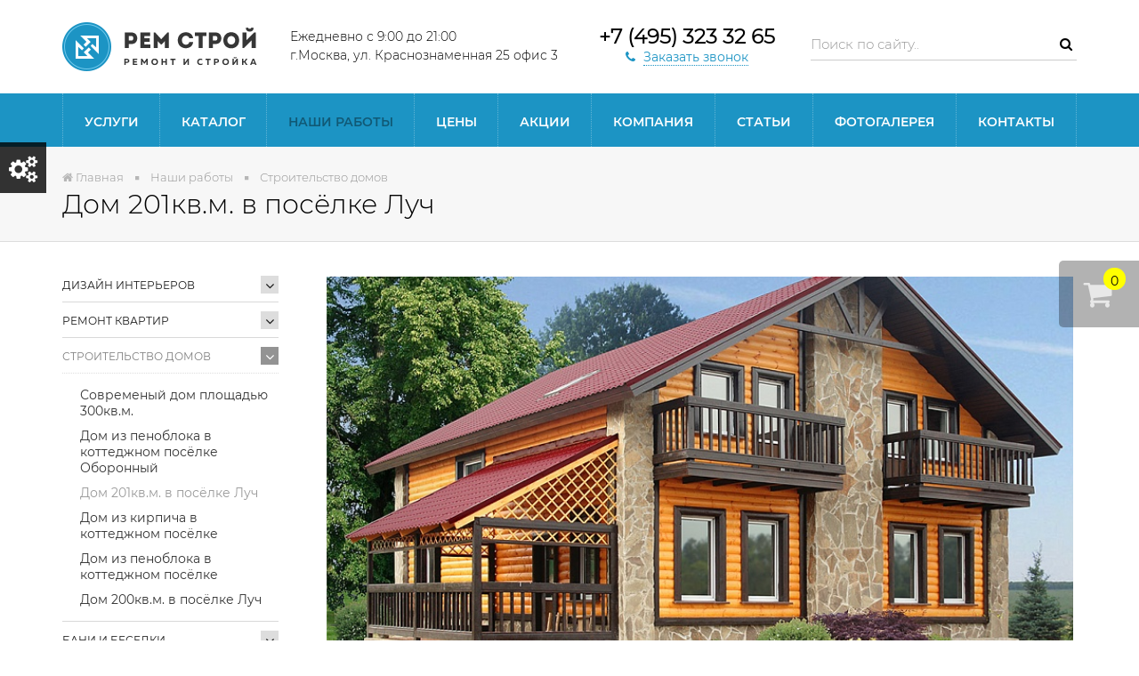

--- FILE ---
content_type: text/html; charset=windows-1251
request_url: https://remstroy.samovar-web.ru/nashi-raboty/stroitelstvo-domov/dom-201kv-m-v-posyelke-luch/
body_size: 19524
content:
<!DOCTYPE html>
<head>
        <meta name="viewport" content="width=device-width, initial-scale=1">

			
	        <meta http-equiv="Content-Type" content="text/html; charset=windows-1251" />
<meta name="robots" content="index, follow" />
<meta name="keywords" content="Keywords" />
<meta name="description" content="Description" />
<link href="/bitrix/cache/css/s1/remstroy_bootstrap_/kernel_main/kernel_main.css?174772544144417" type="text/css"  rel="stylesheet" />
<link href="/bitrix/templates/remstroy_bootstrap_/components/bitrix/menu/left/style.css?16795718562376" type="text/css"  rel="stylesheet" />
<link href="/bitrix/templates/remstroy_bootstrap_/components/bitrix/catalog/projects/style.css?1679571857697" type="text/css"  rel="stylesheet" />
<link href="/bitrix/css/main/bootstrap.min.css?1679571874117487" type="text/css"  rel="stylesheet" />
<link href="/bitrix/templates/remstroy_bootstrap_/components/bitrix/catalog/projects/bitrix/catalog.element/.default/style.css?16795718571638" type="text/css"  rel="stylesheet" />
<link href="/bitrix/templates/remstroy_bootstrap_/components//bitrix/system.pagenavigation/.default/style.css?16795718561171" type="text/css"  rel="stylesheet" />
<link href="/bitrix/cache/css/s1/remstroy_bootstrap_/template_31c49b7d824d23fe7f7d95d518c7244f/template_31c49b7d824d23fe7f7d95d518c7244f.css?174772548411015" type="text/css"  data-template-style="true"  rel="stylesheet" />
<script type="text/javascript">if(!window.BX)window.BX={message:function(mess){if(typeof mess=='object') for(var i in mess) BX.message[i]=mess[i]; return true;}};</script>
<script type="text/javascript">(window.BX||top.BX).message({'JS_CORE_LOADING':'Загрузка...','JS_CORE_NO_DATA':'- Нет данных -','JS_CORE_WINDOW_CLOSE':'Закрыть','JS_CORE_WINDOW_EXPAND':'Развернуть','JS_CORE_WINDOW_NARROW':'Свернуть в окно','JS_CORE_WINDOW_SAVE':'Сохранить','JS_CORE_WINDOW_CANCEL':'Отменить','JS_CORE_WINDOW_CONTINUE':'Продолжить','JS_CORE_H':'ч','JS_CORE_M':'м','JS_CORE_S':'с','JSADM_AI_HIDE_EXTRA':'Скрыть лишние','JSADM_AI_ALL_NOTIF':'Показать все','JSADM_AUTH_REQ':'Требуется авторизация!','JS_CORE_WINDOW_AUTH':'Войти','JS_CORE_IMAGE_FULL':'Полный размер'});</script>
<script type="text/javascript">(window.BX||top.BX).message({'LANGUAGE_ID':'ru','FORMAT_DATE':'DD.MM.YYYY','FORMAT_DATETIME':'DD.MM.YYYY HH:MI:SS','COOKIE_PREFIX':'BITRIX_SM','SERVER_TZ_OFFSET':'10800','SITE_ID':'s1','SITE_DIR':'/','USER_ID':'','SERVER_TIME':'1768593876','USER_TZ_OFFSET':'0','USER_TZ_AUTO':'Y','bitrix_sessid':'bac4fe7af455dac77cddeff3e2eaadca'});</script>


<script type="text/javascript" src="/bitrix/cache/js/s1/remstroy_bootstrap_/kernel_main/kernel_main.js?1747725552331203"></script>
<script type="text/javascript">BX.setJSList(['/bitrix/js/main/core/core.js?167957184873480','/bitrix/js/main/core/core_ajax.js?167957184721031','/bitrix/js/main/json/json2.min.js?16795718483467','/bitrix/js/main/core/core_ls.js?16795718477365','/bitrix/js/main/session.js?16795718482511','/bitrix/js/main/core/core_window.js?167957184896650','/bitrix/js/main/core/core_popup.js?167957184841088','/bitrix/js/main/core/core_date.js?167957184853474','/bitrix/js/main/utils.js?167957184819858','/bitrix/js/main/core/core_fx.js?16795718489592','/bitrix/templates/remstroy_bootstrap_/components/bitrix/menu/left/script.js?1679571856409','/bitrix/templates/remstroy_bootstrap_/components/bitrix/catalog/projects/bitrix/catalog.element/.default/script.js?167957185754086','/bitrix/templates/remstroy_bootstrap_/components/remstroy/cart.add/cart/script.js?16795718573120','/bitrix/components/bitrix/search.title/script.js?16795718616196','/bitrix/templates/remstroy_bootstrap_/components/bitrix/menu/top_multi/script.js?1679571856407']); </script>
<script type="text/javascript">BX.setCSSList(['/bitrix/js/main/core/css/core.css?16795718482854','/bitrix/js/main/core/css/core_popup.css?167957184829699','/bitrix/js/main/core/css/core_date.css?16795718489657','/bitrix/templates/remstroy_bootstrap_/components/bitrix/menu/left/style.css?16795718562376','/bitrix/templates/remstroy_bootstrap_/components/bitrix/catalog/projects/style.css?1679571857697','/bitrix/css/main/bootstrap.css?1679571874117487','/bitrix/templates/remstroy_bootstrap_/components/bitrix/catalog/projects/bitrix/catalog.element/.default/style.css?16795718571638','/bitrix/templates/remstroy_bootstrap_/components//bitrix/system.pagenavigation/.default/style.css?16795718561171','/bitrix/templates/remstroy_bootstrap_/components/bitrix/menu/top_mobile/style.css?16795718561662','/bitrix/templates/remstroy_bootstrap_/components/remstroy/cart.add/cart/style.css?1679571857915','/bitrix/templates/remstroy_bootstrap_/components/bitrix/search.title/site_search/style.css?1679571855391','/bitrix/templates/remstroy_bootstrap_/components/bitrix/menu/top_multi/style.css?16795718563593','/bitrix/templates/remstroy_bootstrap_/components/bitrix/breadcrumb/main/style.css?1679571855707','/bitrix/templates/remstroy_bootstrap_/components/bitrix/menu/bottom/style.css?167957185660','/bitrix/templates/remstroy_bootstrap_/styles.css?16795718552187']); </script>


<script type="text/javascript" src="/bitrix/cache/js/s1/remstroy_bootstrap_/template_bf4bda63ad2be168c725075a3c5e074a/template_bf4bda63ad2be168c725075a3c5e074a.js?174772548411081"></script>
<script type="text/javascript" src="/bitrix/templates/remstroy_bootstrap_/components/bitrix/menu/left/script.min.js?1679571856409"></script>
<script type="text/javascript" src="/bitrix/templates/remstroy_bootstrap_/components/bitrix/catalog/projects/bitrix/catalog.element/.default/script.min.js?167957185754086"></script>

	       <title>Дом 201кв.м. в посёлке Луч</title>
	
	       <link rel="shortcut icon" type="image/x-icon" href="/favicon_remstroy.ico" />
	
	        <script src="/bitrix/templates/remstroy_bootstrap_/js/jquery-1.11.1.min.js"></script>
	        <script src="/bitrix/templates/remstroy_bootstrap_/js/bootstrap.min.js"></script>
	
	        <link href="/bitrix/templates/remstroy_bootstrap_/css/bootstrap.min.css" rel="stylesheet">
	        <link href="/bitrix/templates/remstroy_bootstrap_/css/font-awesome.min.css" rel="stylesheet">
	
	        <link href="/bitrix/templates/remstroy_bootstrap_/css/main.css" rel="stylesheet">
	        <link href="/bitrix/templates/remstroy_bootstrap_/css/print.css" rel="stylesheet">
	
	        <link href="/fonts/fonts.css" rel="stylesheet">
	
	        <link href="/bitrix/templates/remstroy_bootstrap_/css/media.css" rel="stylesheet">
	
	        <link href="/bitrix/templates/remstroy_bootstrap_/css/slider.css" rel="stylesheet">
	        <link href="/bitrix/templates/remstroy_bootstrap_/css/slider_control.css" rel="stylesheet">
	
	        <script src="/bitrix/templates/remstroy_bootstrap_/js/jqBootstrapValidation-1.3.7.min.js" charset="utf-8"></script>

	        <script type="text/javascript" src="/bitrix/templates/remstroy_bootstrap_/js/panel.js"></script>
	        <link rel="stylesheet" type="text/css" href="/bitrix/templates/remstroy_bootstrap_/css/panel_setup.css">

  <style type="text/css">

    html, body {
      margin: 0;
      padding: 0;
    }

    * {
      box-sizing: border-box;
    }

    .slider {
        width: 100%;
        /*margin: 100px auto;*/
        margin: 0;
    }

    .slick-slide {
      margin: 0px 15px;
    }

    .slick-slide img {
      width: 100%;
    }

    .slider_white .slick-prev
{
    left: 15px;
    background: url(pict/prev_white.png) no-repeat left center !important;
}
  </style>

      <script type="text/javascript">

      $(function() {
      $.fn.scrollToTop = function() {
        $(this).hide().removeAttr("href");
        if ($(window).scrollTop() >= "250") $(this).fadeIn("slow")
          var scrollDiv = $(this);
        $(window).scroll(function() {
          if ($(window).scrollTop() <= "250") $(scrollDiv).fadeOut("slow")
            else $(scrollDiv).fadeIn("slow")
          });

        $(this).click(function() {
          $("html, body").animate({scrollTop: 0}, "slow")
        })
        }
        });

    $(function() {
      $("#Go_Top").scrollToTop();
    });

  </script>  


</head>

<body>

<a class="go_top" href='#' id='Go_Top' style=" background: url(/bitrix/templates/remstroy_bootstrap_/pict/go_top.png);">
</a>




		<div id="panel">
					</div>

 

<div id="panel_setup"   class="hidden-xs hidden-sm">
    <div id="panel-content" class="panel_set">
<form method="get" action="">

	<div class="color">

	<h4>Цветовая схема</h4>

	<label class="btn" style="background: red;">
		<input type="radio" name="color" value="red" onclick='this.form.submit()'>
		<i class="fa fa-check" style="color: red;"></i>
	</label>

	<label class="btn" style="background: #cd3367;">
		<input type="radio" name="color" value="rose" onclick='this.form.submit()'>
		<i class="fa fa-check" style="color: #cd3367;"></i>
	</label>

	<label class="btn" style="background: #9dc21a;">
		<input type="radio" name="color" value="green" onclick='this.form.submit()'>
		<i class="fa fa-check" style="color: #9dc21a;"></i>
	</label>

	<label class="btn" style="background: #349933;">
		<input type="radio" name="color" value="darkgreen" onclick='this.form.submit()'>
		<i class="fa fa-check" style="color: #349933;"></i>
	</label>


	<label class="btn" style="background: #1c94c4;">
		<input type="radio" name="color" value="cornflowerblue" onclick='this.form.submit()'>
		<i class="fa fa-check" style="color: white ;"></i>
	</label>
	

	<label class="btn" style="background: royalblue;">
		<input type="radio" name="color" value="royalblue" onclick='this.form.submit()'>
		<i class="fa fa-check" style="color: royalblue;"></i>
	</label>

	<label class="btn" style="background: orange;">
		<input type="radio" name="color" value="orange" onclick='this.form.submit()'>
		<i class="fa fa-check" style="color: orange;"></i>
	</label>

	<label class="btn" style="background: darkorange;">
		<input type="radio" name="color" value="darkorange" onclick='this.form.submit()'>
		<i class="fa fa-check" style="color: darkorange;"></i>
	</label>

	</div>


	<h4>Показывать на главной</h4>

	<div class="btn-checked">

	<label class="btn checked active">
		<input type="radio" name="show_y_n_slider" value="n" onclick='this.form.submit()'>
		<i class="fa fa-check"></i> Слайдер	</label>
	<br>
	
	<label class="btn checked active">
		<input type="radio" name="show_y_n_vid_d" value="n" onclick='this.form.submit()'>
		<i class="fa fa-check"></i> Виды деятельности	</label>
	<br>

	<label class="btn checked active">
		<input type="radio" name="show_y_n_uslugi" value="n" onclick='this.form.submit()'>
		<i class="fa fa-check"></i> Наши услуги	</label>
	<br>

	<label class="btn checked active">
		<input type="radio" name="show_y_n_catalog" value="n" onclick='this.form.submit()'>
		<i class="fa fa-check"></i> Наш каталог	</label>
	<br>

	<label class="btn checked active">
		<input type="radio" name="show_y_n_priem" value="n" onclick='this.form.submit()'>
		<i class="fa fa-check"></i> Наши преимущества	</label>
	<br>

	<label class="btn checked active">
		<input type="radio" name="show_y_n_projects" value="n" onclick='this.form.submit()'>
		<i class="fa fa-check"></i> Наши последние работы	</label>
	<br>


	<label class="btn checked active">
		<input type="radio" name="show_y_n_akcii" value="n" onclick='this.form.submit()'>
		<i class="fa fa-check"></i> Отзывы, обзоры, акции	</label>
	<br>

	<label class="btn checked active">
		<input type="radio" name="show_y_n_clients" value="n" onclick='this.form.submit()'>
		<i class="fa fa-check"></i> Наши клиенты	</label>
	<br>

	<label class="btn checked active">
		<input type="radio" name="show_y_n_about" value="n" onclick='this.form.submit()'>
		<i class="fa fa-check"></i> О компании	</label>
	<br>


	<label class="btn checked active">
		<input type="radio" name="show_y_n_contacts" value="n" onclick='this.form.submit()'>
		<i class="fa fa-check"></i> Карта, контакты	</label>

	</div>

</form>
    </div>
    <div id="panel-sticker">
        <span><i class="fa fa-cogs"></i></span>
    </div>
</div>



<link href="/bitrix/templates/remstroy_bootstrap_/css/themes/cornflowerblue/style.css" rel="stylesheet">

<!-- шапка -->

<!-- <div class="mobile_top_menu_end_cart  visible-xs visible-sm" style="height: 45px ;padding: 8px 0; position: fixed !important; top: 0; width: 100%; z-index: 1000">
   <div class="container">
		<div class="row">
			<div class="col-md-12 col-sm-12 col-xs-12 reg_enter">

			</div>

		</div>
	</div>
</div> -->

<div class="visible-xs visible-sm no_print">


<!-- <ul class="list-inline top_menu_mobile"> -->

<nav class="navbar navbar-default menu_mobile text-right" role="navigation" style=" position: fixed; top: 0; width: 100%; z-index: 9999"> 


<div class="navbar-header">

<!-- <button type="button" class="navbar-toggle" data-toggle="collapse" data-target="#catalog">
            <i class="fa fa-th-large"></i>           </button> -->

<button type="button" class="navbar-toggle" data-toggle="collapse" data-target="#menu">
            <i class="fa fa-bars"></i> Меню          </button>

</div>

<div class="navbar-collapse collapse" id="menu" style="height: 1px;">

<ul class="nav navbar-nav">


	
	
					<li class="dropdown ">
			<a href="/uslugi/" class="dropdown-toggle"  data-toggle="dropdown" href="#" aria-expanded="false">
			Услуги</a>
				<ul class="dropdown-menu">
		
	
	

	
	
					<li><a href="/uslugi/bani-i-besedki/" class="parent">Бани и беседки			</a>
				<ul style="display: none;">
		
	
	

	
	
		
							<li><a href="/uslugi/bani-i-besedki/bani/">Бани</a></li>
			
		
	
	

	
	
		
							<li><a href="/uslugi/bani-i-besedki/zakrytye-besedki/">Закрытые беседки</a></li>
			
		
	
	

	
	
		
							<li><a href="/uslugi/bani-i-besedki/besedki/">Открытые беседки</a></li>
			
		
	
	

	
	
		
							<li><a href="/uslugi/bani-i-besedki/zakrytye-verandy/">Закрытые веранды</a></li>
			
		
	
	

	
	
		
							<li><a href="/uslugi/bani-i-besedki/otkrytye-verandy/">Открытые веранды</a></li>
			
		
	
	

	
	
		
							<li><a href="/uslugi/bani-i-besedki/terrasy/">Террасы</a></li>
			
		
	
	

			</ul></li>	
	
					<li><a href="/uslugi/gotovye-doma/" class="parent">Готовые дома			</a>
				<ul style="display: none;">
		
	
	

	
	
		
							<li><a href="/uslugi/gotovye-doma/modulnye-doma/">Модульные дома</a></li>
			
		
	
	

	
	
		
							<li><a href="/uslugi/gotovye-doma/karkasnye-doma/">Каркасные дома</a></li>
			
		
	
	

	
	
		
							<li><a href="/uslugi/gotovye-doma/doma-iz-brusa/">Дома из бруса</a></li>
			
		
	
	

	
	
		
							<li><a href="/uslugi/gotovye-doma/sbornye-doma/">Бани из бруса</a></li>
			
		
	
	

	
	
		
							<li><a href="/uslugi/gotovye-doma/shchitovye-doma/">Щитовые дома</a></li>
			
		
	
	

	
	
		
							<li><a href="/uslugi/gotovye-doma/doma-iz-brevna/">Дома из бревна</a></li>
			
		
	
	

			</ul></li>	
	
					<li><a href="/uslugi/proektirovanie/" class="parent">Проектирование			</a>
				<ul style="display: none;">
		
	
	

	
	
		
							<li><a href="/uslugi/proektirovanie/arkhitekturnoe-proektirovanie-domov/">Архитектурное проектирование домов</a></li>
			
		
	
	

	
	
		
							<li><a href="/uslugi/proektirovanie/stroitelnoe-proektirovanie-domov/">Строительное проектирование домов</a></li>
			
		
	
	

	
	
		
							<li><a href="/uslugi/proektirovanie/pereplanirovka-ofisov-i-kvartir/">Перепланировка офисов и квартир</a></li>
			
		
	
	

	
	
		
							<li><a href="/uslugi/proektirovanie/dizayn-proektirovanie/">Дизайн-проектирование</a></li>
			
		
	
	

	
	
		
							<li><a href="/uslugi/proektirovanie/proektirovanie-mnogofunktsionalnogo-trk/">Техническое задание на проектирование</a></li>
			
		
	
	

	
	
		
							<li><a href="/uslugi/proektirovanie/proekty-na-samostoyatelno-postroennye-zdaniya/">Проекты на самостоятельно построенные здания</a></li>
			
		
	
	

			</ul></li>	
	
					<li><a href="/uslugi/remont-i-otdelka/" class="parent">Ремонт и отделка			</a>
				<ul style="display: none;">
		
	
	

	
	
		
							<li><a href="/uslugi/remont-i-otdelka/vyravnivanie-polov/">Выравнивание полов</a></li>
			
		
	
	

	
	
		
							<li><a href="/uslugi/remont-i-otdelka/ukladka-parketa-i-laminata/">Укладка паркета и ламината</a></li>
			
		
	
	

	
	
		
							<li><a href="/uslugi/remont-i-otdelka/plitochnye-raboty/">Плиточные работы</a></li>
			
		
	
	

	
	
		
							<li><a href="/uslugi/remont-i-otdelka/pokleyka-oboev/">Поклейка обоев</a></li>
			
		
	
	

	
	
		
							<li><a href="/uslugi/remont-i-otdelka/shtukaturnye-i-malyarnye-raboty/">Штукатурные и малярные работы</a></li>
			
		
	
	

	
	
		
							<li><a href="/uslugi/remont-i-otdelka/kapitalnyy-remont/">Капитальный ремонт</a></li>
			
		
	
	

			</ul></li>	
	
					<li><a href="/uslugi/stroitelstvo-domov/" class="parent">Строительство домов			</a>
				<ul style="display: none;">
		
	
	

	
	
		
							<li><a href="/uslugi/stroitelstvo-domov/stroitelstvo-kirpichnogo-doma/">Кирпичные домов</a></li>
			
		
	
	

	
	
		
							<li><a href="/uslugi/stroitelstvo-domov/stroitelstvo-derevyannogo-doma/">Деревянные дома</a></li>
			
		
	
	

	
	
		
							<li><a href="/uslugi/stroitelstvo-domov/doma-iz-sip-paneley/">Дома из SIP-панелей</a></li>
			
		
	
	

	
	
		
							<li><a href="/uslugi/stroitelstvo-domov/doma-iz-keramicheskikh-blokov/">Дома из керамических блоков</a></li>
			
		
	
	

	
	
		
							<li><a href="/uslugi/stroitelstvo-domov/stroitelstvo-domov-iz-uteplyennykh-blokov/">Дома из утеплённых блоков</a></li>
			
		
	
	

	
	
		
							<li><a href="/uslugi/stroitelstvo-domov/doma-iz-nesyemnoy-opalubki/">Дома из несъёмной опалубки</a></li>
			
		
	
	

			</ul></li>	
	
					<li><a href="/uslugi/landshaftnyy-dizayn/" class="parent">Ландшафтный дизайн			</a>
				<ul style="display: none;">
		
	
	

	
	
		
							<li><a href="/uslugi/landshaftnyy-dizayn/landshaftnoe-proektirovanie/">Ландшафтное проектирование</a></li>
			
		
	
	

	
	
		
							<li><a href="/uslugi/landshaftnyy-dizayn/landshaftnoe-osveshchenie/">Ландшафтное освещение</a></li>
			
		
	
	

	
	
		
							<li><a href="/uslugi/landshaftnyy-dizayn/proektirovanie-zimnego-doma/">Проектирование зимнего сада</a></li>
			
		
	
	

	
	
		
							<li><a href="/uslugi/landshaftnyy-dizayn/posadka-derevev-i-rasteniy/">Посадка деревьев и растений</a></li>
			
		
	
	

	
	
		
							<li><a href="/uslugi/landshaftnyy-dizayn/moshchenie-dorozhek-i-poley/">Мощение дорожек и полей</a></li>
			
		
	
	

	
	
		
							<li><a href="/uslugi/landshaftnyy-dizayn/vodoyemy-dekorativnye-prudy-fontany-vodopady-basseyny/">Водоёмы, декоративные пруды, фонтаны</a></li>
			
		
	
	

			</ul></li></ul></li>	
	
					<li class="dropdown ">
			<a href="/catalog/" class="dropdown-toggle"  data-toggle="dropdown" href="#" aria-expanded="false">
			Каталог</a>
				<ul class="dropdown-menu">
		
	
	

	
	
					<li><a href="/catalog/dlya-doma-i-dachi/" class="parent">Для дома и дачи			</a>
				<ul style="display: none;">
		
	
	

	
	
		
							<li><a href="/catalog/dlya-doma-i-dachi/dveri/">Двери</a></li>
			
		
	
	

	
	
		
							<li><a href="/catalog/dlya-doma-i-dachi/dushevye-kabiny/">Душевые кабины</a></li>
			
		
	
	

			</ul></li>	
	
					<li><a href="/catalog/elektroinstrumenty/" class="parent">Электро-инструменты			</a>
				<ul style="display: none;">
		
	
	

	
	
		
							<li><a href="/catalog/elektroinstrumenty/dreli/">Дрели</a></li>
			
		
	
	

	
	
		
							<li><a href="/catalog/elektroinstrumenty/perforatory/">Перфораторы</a></li>
			
		
	
	

			</ul></li>	
	
					<li><a href="/catalog/klimaticheskoe-oborudovanie/" class="parent">Климатическое оборудование			</a>
				<ul style="display: none;">
		
	
	

	
	
		
							<li><a href="/catalog/klimaticheskoe-oborudovanie/vodonagrevateli/">Водонагреватели</a></li>
			
		
	
	

	
	
		
							<li><a href="/catalog/klimaticheskoe-oborudovanie/konditsionery/">Кондиционеры</a></li>
			
		
	
	

			</ul></li>	
	
					<li><a href="/catalog/ruchnoy-instrument/" class="parent">Ручной инструмент			</a>
				<ul style="display: none;">
		
	
	

	
	
		
							<li><a href="/catalog/ruchnoy-instrument/slesarniy-instrument/">Слесарный инструмент</a></li>
			
		
	
	

			</ul></li>	
	
					<li><a href="/catalog/stroitelnaya-tekhnika/" class="parent">Строительная техника			</a>
				<ul style="display: none;">
		
	
	

	
	
		
							<li><a href="/catalog/stroitelnaya-tekhnika/betonomeshalki/">Бетономешалки</a></li>
			
		
	
	

	
	
		
							<li><a href="/catalog/stroitelnaya-tekhnika/motobloki/">Мотоблоки</a></li>
			
		
	
	

			</ul></li>	
	
					<li><a href="/catalog/stroymaterialy/" class="parent">Стройматериалы			</a>
				<ul style="display: none;">
		
	
	

	
	
		
							<li><a href="/catalog/stroymaterialy/gruntovka/">Грунтовка</a></li>
			
		
	
	

	
	
		
							<li><a href="/catalog/stroymaterialy/tsement/">Цемент</a></li>
			
		
	
	

			</ul></li></ul></li>	
	
					<li class="dropdown active">
			<a href="/nashi-raboty/" class="dropdown-toggle"  data-toggle="dropdown" href="#" aria-expanded="false">
			Наши работы</a>
				<ul class="dropdown-menu">
		
	
	

	
	
		
							<li><a href="/nashi-raboty/bani-i-besedki/">Бани и беседки</a></li>
			
		
	
	

	
	
		
							<li><a href="/nashi-raboty/gotovye-doma/">Готовые дома</a></li>
			
		
	
	

	
	
		
							<li><a href="/nashi-raboty/dizayn-intererov/">Дизайн интерьеров</a></li>
			
		
	
	

	
	
		
							<li><a href="/nashi-raboty/landshaftnyy-dizayn/">Ландшафтный дизайн</a></li>
			
		
	
	

	
	
		
							<li><a href="/nashi-raboty/remont-kvartir/">Ремонт квартир</a></li>
			
		
	
	

	
	
		
							<li class="item-selected"><a href="/nashi-raboty/stroitelstvo-domov/">Строительство домов</a></li>
			
		
	
	

			</ul></li>	
	
		
							<li class=""><a href="/price/" class="root-item">Цены</a></li>
			
		
	
	

	
	
		
							<li class=""><a href="/akcii/" class="root-item">Акции</a></li>
			
		
	
	

	
	
					<li class="dropdown ">
			<a href="/kompaniya/" class="dropdown-toggle"  data-toggle="dropdown" href="#" aria-expanded="false">
			Компания</a>
				<ul class="dropdown-menu">
		
	
	

	
	
		
							<li><a href="/kompaniya/istoriya/">История</a></li>
			
		
	
	

	
	
		
							<li><a href="/kompaniya/litsenzii-i-sertifikaty/">Лицензии и сертификаты</a></li>
			
		
	
	

	
	
		
							<li><a href="/kompaniya/partnery/">Партнеры</a></li>
			
		
	
	

	
	
		
							<li><a href="/kompaniya/otzyvy-klientov/">Отзывы клиентов</a></li>
			
		
	
	

	
	
		
							<li><a href="/kompaniya/rekvizity-kompanii/">Реквизиты компании</a></li>
			
		
	
	

			</ul></li>	
	
		
							<li class=""><a href="/content/" class="root-item">статьи</a></li>
			
		
	
	

	
	
		
							<li class=""><a href="/fotogalereya/" class="root-item">Фотогалерея</a></li>
			
		
	
	

	
	
		
							<li class=""><a href="/contacts/" class="root-item">Контакты</a></li>
			
		
	
	


</ul>
</div>
	</nav>	

</div>

<div class="block_fixed">
<div class="cart_b" id="compare_list_count">
<div id="comp_22dd9e7c51f745c8c7a8c50cbcd14b49"><div id="compareListKLSbgw" class="bx_catalog-compare-list_sravn "><!--'start_frame_cache_compareListKLSbgw'--><div class="bx_catalog_compare_count">
<a href="/cart/">

	<div  class="cart_kol" style=" ">
	<i class="fa fa-shopping-cart"></i>
    <span class="kol" id="compareListKLSbgw_count">0</span>		

	</div>

	</a>

</div>

<!--'end_frame_cache_compareListKLSbgw'--></div>
<script type="text/javascript">
var obcompareListKLSbgw = new JCCatalogCompareList({'VISUAL':{'ID':'compareListKLSbgw'},'AJAX':{'url':'/nashi-raboty/stroitelstvo-domov/dom-201kv-m-v-posyelke-luch/','params':{'ajax_action':'Y'},'templates':{'delete':'?action=DELETE_FROM_COMPARE_LIST&id='}},'POSITION':{'fixed':false,'align':{'vertical':'top','horizontal':'left'}}})
</script>
</div></div>
</div>

<div class="header">
	<div class="container">

		<div class="header_table">

				<div class="logo_cell">

					<div>
						    

						<a href="/">
							<div class="logo" style="background: url(/bitrix/templates/remstroy_bootstrap_/css/themes/cornflowerblue/images/logo.png) no-repeat; width:220px; height: 55px; ">
																</div>
							</a>
					</div>
				</div>
			<div class="form_regim_cell hidden-xs hidden-sm ">
				<div>
					Ежедневно с 9:00 до 21:00                   <br>
                   г.Москва, ул. Краснознаменная 25 офис 3				</div>
			</div>

			<div class="contacts_cell">
				<div>
					<div class="tel">
						<strong>
							+7 (495) 323 32 65						</strong>
					</div>
					<div class="call_back">
					<a href="" data-toggle="modal" data-target="#callback"><i class="fa fa-phone"></i> <span>Заказать звонок</span></a> </div>
					<div class="call_back"></div>
				</div>
			</div>

	 	<div id="title-search" class="form_search_cell">
	<div class="form_search">
	<form action="/search/">
	<div class="input-group"  style="margin-top: -5px;">
		<input id="title-search-input" type="text" name="q" value="" class="form-control" placeholder="Поиск по сайту.." autocomplete="off" />
		<!-- <input name="s" type="submit" value="Поиск" /> -->

										<span class="input-group-btn">
									<button  name="s" class="btn" type="submit"><i class="fa fa-search"></i></button>
								</span>
	</div>
	</form>
	</div>
	</div>
<script>
	BX.ready(function(){
		new JCTitleSearch({
			'AJAX_PAGE' : '/nashi-raboty/stroitelstvo-domov/dom-201kv-m-v-posyelke-luch/',
			'CONTAINER_ID': 'title-search',
			'INPUT_ID': 'title-search-input',
			'MIN_QUERY_LEN': 2
		});
	});
</script>

<!-- 
			<div class="form_search_cell">
				<div class="form_search">
					<form action="/search/">
						<div class="input-group" style="margin-top: -5px;">
							<input type="text" id="title-search-input" name="q" class="form-control" placeholder="Поиск по сайту..." value="">
							<span class="input-group-btn">
								<button class="btn" type="submit"><i class="fa fa-search"></i></button>
							</span>
						</div>
					</form>
				</div>
			</div>

 -->			
	
		</div>
	</div>
</div>


<!-- .шапка -->

<!-- Верхнее меню -->
<div id="main_menu" class="default_main_menu">
	
	<div class="main_menu_gorizontal  hidden-xs hidden-sm">
		<div class="container">
	
			<div class="row">
				<div class="col-md-12">
					

<!-- <ul id="horizontal-multilevel-menu"> -->
<ul class="nav  nav-pills nav-justified">

		
				<li class="dropdown hover " >
		<a href="/uslugi/" class="dropdown-toggle"  aria-expanded="true">
		Услуги		</a>
		<ul class="dropdown-menu">
		
	
	
		
		
			<li  class="dropdown-submenu" ><a tabindex="-1"  href="/uslugi/bani-i-besedki/" class="parent">Бани и беседки</a>
				<ul class="dropdown-menu"> 
	
	
	
											<li><a href="/uslugi/bani-i-besedki/bani/">Бани</a></li>
					
	
	
											<li><a href="/uslugi/bani-i-besedki/zakrytye-besedki/">Закрытые беседки</a></li>
					
	
	
											<li><a href="/uslugi/bani-i-besedki/besedki/">Открытые беседки</a></li>
					
	
	
											<li><a href="/uslugi/bani-i-besedki/zakrytye-verandy/">Закрытые веранды</a></li>
					
	
	
											<li><a href="/uslugi/bani-i-besedki/otkrytye-verandy/">Открытые веранды</a></li>
					
	
	
											<li><a href="/uslugi/bani-i-besedki/terrasy/">Террасы</a></li>
					
	
	
			</ul></li>		
		
			<li  class="dropdown-submenu" ><a tabindex="-1"  href="/uslugi/gotovye-doma/" class="parent">Готовые дома</a>
				<ul class="dropdown-menu"> 
	
	
	
											<li><a href="/uslugi/gotovye-doma/modulnye-doma/">Модульные дома</a></li>
					
	
	
											<li><a href="/uslugi/gotovye-doma/karkasnye-doma/">Каркасные дома</a></li>
					
	
	
											<li><a href="/uslugi/gotovye-doma/doma-iz-brusa/">Дома из бруса</a></li>
					
	
	
											<li><a href="/uslugi/gotovye-doma/sbornye-doma/">Бани из бруса</a></li>
					
	
	
											<li><a href="/uslugi/gotovye-doma/shchitovye-doma/">Щитовые дома</a></li>
					
	
	
											<li><a href="/uslugi/gotovye-doma/doma-iz-brevna/">Дома из бревна</a></li>
					
	
	
			</ul></li>		
		
			<li  class="dropdown-submenu" ><a tabindex="-1"  href="/uslugi/proektirovanie/" class="parent">Проектирование</a>
				<ul class="dropdown-menu"> 
	
	
	
											<li><a href="/uslugi/proektirovanie/arkhitekturnoe-proektirovanie-domov/">Архитектурное проектирование домов</a></li>
					
	
	
											<li><a href="/uslugi/proektirovanie/stroitelnoe-proektirovanie-domov/">Строительное проектирование домов</a></li>
					
	
	
											<li><a href="/uslugi/proektirovanie/pereplanirovka-ofisov-i-kvartir/">Перепланировка офисов и квартир</a></li>
					
	
	
											<li><a href="/uslugi/proektirovanie/dizayn-proektirovanie/">Дизайн-проектирование</a></li>
					
	
	
											<li><a href="/uslugi/proektirovanie/proektirovanie-mnogofunktsionalnogo-trk/">Техническое задание на проектирование</a></li>
					
	
	
											<li><a href="/uslugi/proektirovanie/proekty-na-samostoyatelno-postroennye-zdaniya/">Проекты на самостоятельно построенные здания</a></li>
					
	
	
			</ul></li>		
		
			<li  class="dropdown-submenu" ><a tabindex="-1"  href="/uslugi/remont-i-otdelka/" class="parent">Ремонт и отделка</a>
				<ul class="dropdown-menu"> 
	
	
	
											<li><a href="/uslugi/remont-i-otdelka/vyravnivanie-polov/">Выравнивание полов</a></li>
					
	
	
											<li><a href="/uslugi/remont-i-otdelka/ukladka-parketa-i-laminata/">Укладка паркета и ламината</a></li>
					
	
	
											<li><a href="/uslugi/remont-i-otdelka/plitochnye-raboty/">Плиточные работы</a></li>
					
	
	
											<li><a href="/uslugi/remont-i-otdelka/pokleyka-oboev/">Поклейка обоев</a></li>
					
	
	
											<li><a href="/uslugi/remont-i-otdelka/shtukaturnye-i-malyarnye-raboty/">Штукатурные и малярные работы</a></li>
					
	
	
											<li><a href="/uslugi/remont-i-otdelka/kapitalnyy-remont/">Капитальный ремонт</a></li>
					
	
	
			</ul></li>		
		
			<li  class="dropdown-submenu" ><a tabindex="-1"  href="/uslugi/stroitelstvo-domov/" class="parent">Строительство домов</a>
				<ul class="dropdown-menu"> 
	
	
	
											<li><a href="/uslugi/stroitelstvo-domov/stroitelstvo-kirpichnogo-doma/">Кирпичные домов</a></li>
					
	
	
											<li><a href="/uslugi/stroitelstvo-domov/stroitelstvo-derevyannogo-doma/">Деревянные дома</a></li>
					
	
	
											<li><a href="/uslugi/stroitelstvo-domov/doma-iz-sip-paneley/">Дома из SIP-панелей</a></li>
					
	
	
											<li><a href="/uslugi/stroitelstvo-domov/doma-iz-keramicheskikh-blokov/">Дома из керамических блоков</a></li>
					
	
	
											<li><a href="/uslugi/stroitelstvo-domov/stroitelstvo-domov-iz-uteplyennykh-blokov/">Дома из утеплённых блоков</a></li>
					
	
	
											<li><a href="/uslugi/stroitelstvo-domov/doma-iz-nesyemnoy-opalubki/">Дома из несъёмной опалубки</a></li>
					
	
	
			</ul></li>		
		
			<li  class="dropdown-submenu" ><a tabindex="-1"  href="/uslugi/landshaftnyy-dizayn/" class="parent">Ландшафтный дизайн</a>
				<ul class="dropdown-menu"> 
	
	
	
											<li><a href="/uslugi/landshaftnyy-dizayn/landshaftnoe-proektirovanie/">Ландшафтное проектирование</a></li>
					
	
	
											<li><a href="/uslugi/landshaftnyy-dizayn/landshaftnoe-osveshchenie/">Ландшафтное освещение</a></li>
					
	
	
											<li><a href="/uslugi/landshaftnyy-dizayn/proektirovanie-zimnego-doma/">Проектирование зимнего сада</a></li>
					
	
	
											<li><a href="/uslugi/landshaftnyy-dizayn/posadka-derevev-i-rasteniy/">Посадка деревьев и растений</a></li>
					
	
	
											<li><a href="/uslugi/landshaftnyy-dizayn/moshchenie-dorozhek-i-poley/">Мощение дорожек и полей</a></li>
					
	
	
											<li><a href="/uslugi/landshaftnyy-dizayn/vodoyemy-dekorativnye-prudy-fontany-vodopady-basseyny/">Водоёмы, декоративные пруды, фонтаны</a></li>
					
	
	
			</ul></li></ul></li>		
				<li class="dropdown hover " >
		<a href="/catalog/" class="dropdown-toggle"  aria-expanded="true">
		Каталог		</a>
		<ul class="dropdown-menu">
		
	
	
		
		
			<li  class="dropdown-submenu" ><a tabindex="-1"  href="/catalog/dlya-doma-i-dachi/" class="parent">Для дома и дачи</a>
				<ul class="dropdown-menu"> 
	
	
	
											<li><a href="/catalog/dlya-doma-i-dachi/dveri/">Двери</a></li>
					
	
	
											<li><a href="/catalog/dlya-doma-i-dachi/dushevye-kabiny/">Душевые кабины</a></li>
					
	
	
			</ul></li>		
		
			<li  class="dropdown-submenu" ><a tabindex="-1"  href="/catalog/elektroinstrumenty/" class="parent">Электро-инструменты</a>
				<ul class="dropdown-menu"> 
	
	
	
											<li><a href="/catalog/elektroinstrumenty/dreli/">Дрели</a></li>
					
	
	
											<li><a href="/catalog/elektroinstrumenty/perforatory/">Перфораторы</a></li>
					
	
	
			</ul></li>		
		
			<li  class="dropdown-submenu" ><a tabindex="-1"  href="/catalog/klimaticheskoe-oborudovanie/" class="parent">Климатическое оборудование</a>
				<ul class="dropdown-menu"> 
	
	
	
											<li><a href="/catalog/klimaticheskoe-oborudovanie/vodonagrevateli/">Водонагреватели</a></li>
					
	
	
											<li><a href="/catalog/klimaticheskoe-oborudovanie/konditsionery/">Кондиционеры</a></li>
					
	
	
			</ul></li>		
		
			<li  class="dropdown-submenu" ><a tabindex="-1"  href="/catalog/ruchnoy-instrument/" class="parent">Ручной инструмент</a>
				<ul class="dropdown-menu"> 
	
	
	
											<li><a href="/catalog/ruchnoy-instrument/slesarniy-instrument/">Слесарный инструмент</a></li>
					
	
	
			</ul></li>		
		
			<li  class="dropdown-submenu" ><a tabindex="-1"  href="/catalog/stroitelnaya-tekhnika/" class="parent">Строительная техника</a>
				<ul class="dropdown-menu"> 
	
	
	
											<li><a href="/catalog/stroitelnaya-tekhnika/betonomeshalki/">Бетономешалки</a></li>
					
	
	
											<li><a href="/catalog/stroitelnaya-tekhnika/motobloki/">Мотоблоки</a></li>
					
	
	
			</ul></li>		
		
			<li  class="dropdown-submenu" ><a tabindex="-1"  href="/catalog/stroymaterialy/" class="parent">Стройматериалы</a>
				<ul class="dropdown-menu"> 
	
	
	
											<li><a href="/catalog/stroymaterialy/gruntovka/">Грунтовка</a></li>
					
	
	
											<li><a href="/catalog/stroymaterialy/tsement/">Цемент</a></li>
					
	
	
			</ul></li></ul></li>		
				<li class="dropdown hover active" >
		<a href="/nashi-raboty/" class="dropdown-toggle"  aria-expanded="true">
		Наши работы		</a>
		<ul class="dropdown-menu">
		
	
	
											<li><a href="/nashi-raboty/bani-i-besedki/">Бани и беседки</a></li>
					
	
	
											<li><a href="/nashi-raboty/gotovye-doma/">Готовые дома</a></li>
					
	
	
											<li><a href="/nashi-raboty/dizayn-intererov/">Дизайн интерьеров</a></li>
					
	
	
											<li><a href="/nashi-raboty/landshaftnyy-dizayn/">Ландшафтный дизайн</a></li>
					
	
	
											<li><a href="/nashi-raboty/remont-kvartir/">Ремонт квартир</a></li>
					
	
	
											<li class="item-selected"><a href="/nashi-raboty/stroitelstvo-domov/">Строительство домов</a></li>
					
	
	
			</ul></li>											<li><a href="/price/" class="root-item">Цены</a></li>
					
	
	
											<li><a href="/akcii/" class="root-item">Акции</a></li>
					
	
	
		
				<li class="dropdown hover " >
		<a href="/kompaniya/" class="dropdown-toggle"  aria-expanded="true">
		Компания		</a>
		<ul class="dropdown-menu">
		
	
	
											<li><a href="/kompaniya/istoriya/">История</a></li>
					
	
	
											<li><a href="/kompaniya/litsenzii-i-sertifikaty/">Лицензии и сертификаты</a></li>
					
	
	
											<li><a href="/kompaniya/partnery/">Партнеры</a></li>
					
	
	
											<li><a href="/kompaniya/otzyvy-klientov/">Отзывы клиентов</a></li>
					
	
	
											<li><a href="/kompaniya/rekvizity-kompanii/">Реквизиты компании</a></li>
					
	
	
			</ul></li>											<li><a href="/content/" class="root-item">статьи</a></li>
					
	
	
											<li><a href="/fotogalereya/" class="root-item">Фотогалерея</a></li>
					
	
	
											<li><a href="/contacts/" class="root-item">Контакты</a></li>
					
	
	


</ul>
<div class="menu-clear-left"></div>
				</div>
			</div>
		</div>
	</div>
</div>
<script>

		$(document).ready(function(){

			var $total_price = $("#main_menu");

			$(window).scroll(function(){
				if ( $(this).scrollTop() > 100 && $total_price.hasClass("default_main_menu") ){
					$total_price.removeClass("default_main_menu").addClass("fixed_main_menu");
				} else if($(this).scrollTop() <= 100 && $total_price.hasClass("fixed_main_menu")) {
					$total_price.removeClass("fixed_main_menu").addClass("default_main_menu");
				}
        });//scroll
		});
	</script>

<!-- .Верхнее меню -->

  
<div class="title_page_main">
  <div class="container">
  	<div class="row">

  	<div class="col-md-12">

      <link href="/bitrix/css/main/font-awesome.css?167957187428777" type="text/css" rel="stylesheet" />
<div class="bx-breadcrumb">
			<div class="bx-breadcrumb-item" id="bx_breadcrumb_0" itemscope="" itemref="bx_breadcrumb_1"><i class="fa fa-home"></i><a href="/" title="Главная" itemprop="url"><span itemprop="title">Главная</span></a>
			</div>
			<div class="bx-breadcrumb-item" id="bx_breadcrumb_1" itemscope="" itemprop="child" itemref="bx_breadcrumb_2"><i class="fa fa-stop"></i><a href="/nashi-raboty/" title="Наши работы" itemprop="url"><span itemprop="title">Наши работы</span></a>
			</div>
			<div class="bx-breadcrumb-item" id="bx_breadcrumb_2" itemscope="" itemprop="child"><i class="fa fa-stop"></i><a href="/nashi-raboty/stroitelstvo-domov/" title="Строительство домов" itemprop="url"><span itemprop="title">Строительство домов</span></a>
			</div><div style="clear:both"></div></div></div>

  		<div class="col-md-12">



      <!-- <div class="page-header"> -->

      <h1>
                Дом 201кв.м. в посёлке Луч              </h1>
 <!-- </div> -->
</div>





</div>
</div>
</div>


  <div class="container">
  	<div class="row">

  	  		<div class="col-md-12">
  			<div class="main">

  			



<div class="row">
	<div class="col-md-3  hidden-xs hidden-sm">
		<div class="left_menu hidden-xs hidden-sm">
<ul class="nav nav-pills nav-stacked">

	
	
		
				
				

		<li class="">
		<!-- <a href="/nashi-raboty/dizayn-intererov/"><i class="fa fa-angle-right"></i></a> -->
		<a class="menu_left_arrow" data-toggle="collapse" data-parent="#accordion" href="#collapse1"><i class="fa fa-angle-down"></i></a>
		<a class="menu_left_text" href="/nashi-raboty/dizayn-intererov/" style="margin-right: 30px">Дизайн интерьеров</a>
				<div id="collapse1" class="panel-collapse collapse ">
				<ul class="list-unstyled">
				<!-- <ul style="display11: none"> -->
		
	
	

	
	
		
							<li class=""><a class="menu_left_text" href="/nashi-raboty/dizayn-intererov/dizayn-studii-krasoty/" >Дизайн студии красоты</a></li>
			
		
	
	

	
	
		
							<li class=""><a class="menu_left_text" href="/nashi-raboty/dizayn-intererov/dizayn-5-ti-komnatnoy-kvartiry/" >Дизайн 5-ти комнатной квартиры</a></li>
			
		
	
	

	
	
		
							<li class=""><a class="menu_left_text" href="/nashi-raboty/dizayn-intererov/dizayn-4-kh-komnatnoy-kvartiry/" >Дизайн 4-х комнатной квартиры</a></li>
			
		
	
	

	
	
		
							<li class=""><a class="menu_left_text" href="/nashi-raboty/dizayn-intererov/dizayn-studii-dizayna/" >Дизайн студии дизайна</a></li>
			
		
	
	

	
	
		
							<li class=""><a class="menu_left_text" href="/nashi-raboty/dizayn-intererov/dizayn-6-ti-komnatnoy-kvartiry/" >Дизайн 6-ти комнатной квартиры</a></li>
			
		
	
	

	
	
		
							<li class=""><a class="menu_left_text" href="/nashi-raboty/dizayn-intererov/dizayn-3-kh-komnatnoy-kvartiry/" >Дизайн 3-х комнатной квартиры</a></li>
			
		
	
	

			</ul></li>	
	
		
				
				

		<li class="">
		<!-- <a href="/nashi-raboty/remont-kvartir/"><i class="fa fa-angle-right"></i></a> -->
		<a class="menu_left_arrow" data-toggle="collapse" data-parent="#accordion" href="#collapse2"><i class="fa fa-angle-down"></i></a>
		<a class="menu_left_text" href="/nashi-raboty/remont-kvartir/" style="margin-right: 30px">Ремонт квартир</a>
				<div id="collapse2" class="panel-collapse collapse ">
				<ul class="list-unstyled">
				<!-- <ul style="display11: none"> -->
		
	
	

	
	
		
							<li class=""><a class="menu_left_text" href="/nashi-raboty/remont-kvartir/remont-2-kh-komnatnoy-kvartiry/" >Ремонт 2-х комнатной квартиры</a></li>
			
		
	
	

	
	
		
							<li class=""><a class="menu_left_text" href="/nashi-raboty/remont-kvartir/remont-3-kh-komnatnoy-kvartiry/" >Ремонт 3-х комнатной квартиры</a></li>
			
		
	
	

	
	
		
							<li class=""><a class="menu_left_text" href="/nashi-raboty/remont-kvartir/remont-studii-krasoty/" >Ремонт студии красоты</a></li>
			
		
	
	

	
	
		
							<li class=""><a class="menu_left_text" href="/nashi-raboty/remont-kvartir/remont-5-ti-komnatnoy-kvartiry/" >Ремонт 5-ти комнатной квартиры</a></li>
			
		
	
	

	
	
		
							<li class=""><a class="menu_left_text" href="/nashi-raboty/remont-kvartir/remont-7-mi-komnatnoy-kvartiry/" >Ремонт 7-ми комнатной квартиры</a></li>
			
		
	
	

	
	
		
							<li class=""><a class="menu_left_text" href="/nashi-raboty/remont-kvartir/remont-6ti-komnatnoy-kvartiry/" >Ремонт 6-ти комнатной квартиры</a></li>
			
		
	
	

			</ul></li>	
	
		
				
				

		<li class="active">
		<!-- <a href="/nashi-raboty/stroitelstvo-domov/"><i class="fa fa-angle-right"></i></a> -->
		<a class="menu_left_arrow" data-toggle="collapse" data-parent="#accordion" href="#collapse3"><i class="fa fa-angle-down"></i></a>
		<a class="menu_left_text" href="/nashi-raboty/stroitelstvo-domov/" style="margin-right: 30px">Строительство домов</a>
				<div id="collapse3" class="panel-collapse collapse in">
				<ul class="list-unstyled">
				<!-- <ul > -->
		
	
	

	
	
		
							<li class=""><a class="menu_left_text" href="/nashi-raboty/stroitelstvo-domov/sovremenyy-dom-ploshchadyu-300kv-m/" >Современый дом площадью 300кв.м.</a></li>
			
		
	
	

	
	
		
							<li class=""><a class="menu_left_text" href="/nashi-raboty/stroitelstvo-domov/dom-iz-penobloka-v-kottedzhnom-posyelke-oboronnyy/" >Дом из пеноблока в коттеджном посёлке Оборонный</a></li>
			
		
	
	

	
	
		
							<li class="active"><a class="menu_left_text" href="/nashi-raboty/stroitelstvo-domov/dom-201kv-m-v-posyelke-luch/"  class="item-selected">Дом 201кв.м. в посёлке Луч</a></li>
			
		
	
	

	
	
		
							<li class=""><a class="menu_left_text" href="/nashi-raboty/stroitelstvo-domov/dom-iz-kirpicha-v-kottedzhnom-posyelke/" >Дом из кирпича в коттеджном посёлке</a></li>
			
		
	
	

	
	
		
							<li class=""><a class="menu_left_text" href="/nashi-raboty/stroitelstvo-domov/dom-iz-penobloka-v-kottedzhnom-posyelke/" >Дом из пеноблока в коттеджном посёлке</a></li>
			
		
	
	

	
	
		
							<li class=""><a class="menu_left_text" href="/nashi-raboty/stroitelstvo-domov/dom-200kv-m-v-posyelke-luch/" >Дом 200кв.м. в посёлке Луч</a></li>
			
		
	
	

			</ul></li>	
	
		
				
				

		<li class="">
		<!-- <a href="/nashi-raboty/bani-i-besedki/"><i class="fa fa-angle-right"></i></a> -->
		<a class="menu_left_arrow" data-toggle="collapse" data-parent="#accordion" href="#collapse4"><i class="fa fa-angle-down"></i></a>
		<a class="menu_left_text" href="/nashi-raboty/bani-i-besedki/" style="margin-right: 30px">Бани и беседки</a>
				<div id="collapse4" class="panel-collapse collapse ">
				<ul class="list-unstyled">
				<!-- <ul style="display11: none"> -->
		
	
	

	
	
		
							<li class=""><a class="menu_left_text" href="/nashi-raboty/bani-i-besedki/banya-ne-iz-dereva/" >Баня не из дерева</a></li>
			
		
	
	

	
	
		
							<li class=""><a class="menu_left_text" href="/nashi-raboty/bani-i-besedki/otkrytaya-besedka/" >Открытая беседка</a></li>
			
		
	
	

	
	
		
							<li class=""><a class="menu_left_text" href="/nashi-raboty/bani-i-besedki/zakrytaya-besedka/" >Закрытая беседка</a></li>
			
		
	
	

	
	
		
							<li class=""><a class="menu_left_text" href="/nashi-raboty/bani-i-besedki/otkrytaya-roskoshnaya-besedka/" >Открытая роскошная беседка</a></li>
			
		
	
	

	
	
		
							<li class=""><a class="menu_left_text" href="/nashi-raboty/bani-i-besedki/banya-elitnaya-ne-iz-dereva/" >Баня элитная не из дерева</a></li>
			
		
	
	

	
	
		
							<li class=""><a class="menu_left_text" href="/nashi-raboty/bani-i-besedki/banya-iz-dereva/" >Баня из дерева</a></li>
			
		
	
	

			</ul></li>	
	
		
				
				

		<li class="">
		<!-- <a href="/nashi-raboty/landshaftnyy-dizayn/"><i class="fa fa-angle-right"></i></a> -->
		<a class="menu_left_arrow" data-toggle="collapse" data-parent="#accordion" href="#collapse5"><i class="fa fa-angle-down"></i></a>
		<a class="menu_left_text" href="/nashi-raboty/landshaftnyy-dizayn/" style="margin-right: 30px">Ландшафтный дизайн</a>
				<div id="collapse5" class="panel-collapse collapse ">
				<ul class="list-unstyled">
				<!-- <ul style="display11: none"> -->
		
	
	

	
	
		
							<li class=""><a class="menu_left_text" href="/nashi-raboty/landshaftnyy-dizayn/servis/" >Обслуживание газона и клумб</a></li>
			
		
	
	

	
	
		
							<li class=""><a class="menu_left_text" href="/nashi-raboty/landshaftnyy-dizayn/ustroystvo-tsvetnikov-gazonov/" >Устройство цветников, газонов</a></li>
			
		
	
	

	
	
		
							<li class=""><a class="menu_left_text" href="/nashi-raboty/landshaftnyy-dizayn/avtomaticheskiy-poliv/" >Автоматический полив</a></li>
			
		
	
	

	
	
		
							<li class=""><a class="menu_left_text" href="/nashi-raboty/landshaftnyy-dizayn/ustroystvo-tsvetnikov/" >Устройство цветников</a></li>
			
		
	
	

	
	
		
							<li class=""><a class="menu_left_text" href="/nashi-raboty/landshaftnyy-dizayn/landshaftnoe-proektirovanie/" >Ландшафтное проектирование</a></li>
			
		
	
	

	
	
		
							<li class=""><a class="menu_left_text" href="/nashi-raboty/landshaftnyy-dizayn/ustroystvo-gazonov/" >Устройство газонов</a></li>
			
		
	
	

			</ul></li>	
	
		
				
				

		<li class="">
		<!-- <a href="/nashi-raboty/gotovye-doma/"><i class="fa fa-angle-right"></i></a> -->
		<a class="menu_left_arrow" data-toggle="collapse" data-parent="#accordion" href="#collapse6"><i class="fa fa-angle-down"></i></a>
		<a class="menu_left_text" href="/nashi-raboty/gotovye-doma/" style="margin-right: 30px">Готовые дома</a>
				<div id="collapse6" class="panel-collapse collapse ">
				<ul class="list-unstyled">
				<!-- <ul style="display11: none"> -->
		
	
	

	
	
		
							<li class=""><a class="menu_left_text" href="/nashi-raboty/gotovye-doma/karkasnyy-dom/" >Каркасный дом</a></li>
			
		
	
	

	
	
		
							<li class=""><a class="menu_left_text" href="/nashi-raboty/gotovye-doma/modulnyy-dom/" >Модульный дом</a></li>
			
		
	
	

	
	
		
							<li class=""><a class="menu_left_text" href="/nashi-raboty/gotovye-doma/dom-iz-brusa/" >Дом из бруса</a></li>
			
		
	
	

	
	
		
							<li class=""><a class="menu_left_text" href="/nashi-raboty/gotovye-doma/banya-iz-brusa/" >Баня из бруса</a></li>
			
		
	
	

	
	
		
							<li class=""><a class="menu_left_text" href="/nashi-raboty/gotovye-doma/shchitovoy-dom/" >Щитовой дом</a></li>
			
		
	
	

	
	
		
							<li class=""><a class="menu_left_text" href="/nashi-raboty/gotovye-doma/dom-iz-brevna/" >Дом из бревна</a></li>
			
		
	
	


	</ul></li>
</div>
<div class="cl" style="margin-bottom: 30px"></div>
		В таких&nbsp;строительных работах, как&nbsp;ремонт,&nbsp;отделка,&nbsp;утепление фасадов и помещений&nbsp;мы используем&nbsp;строительные материалы, декоративные материалы и лакокрасочную продукцию, поставляемые напрямую от производителей<br>

	</div>

	<div class="col-md-9">
		<div class="row">
	<div class="col-xs-12">

	<link rel="stylesheet" href="/bitrix/templates/remstroy_bootstrap_/css/slider_works/slider.css" type="text/css" media="screen" />
	<link rel="stylesheet" href="/bitrix/templates/remstroy_bootstrap_/css/slider_works/flexslider.css" type="text/css" media="screen" />

	<div class="nomer_pict">

		<!-- <section class="slider"> -->
			<div id="slider" class="flexslider">
				<ul class="slides">
					
					

															<li>
						<a href="/upload/iblock/006/0067167915ece06ecf57628ba83745fa.jpg" data-gallery>
							<img src="/upload/resize_cache/iblock/006/800_400_2/0067167915ece06ecf57628ba83745fa.jpg" style=""/>
						</a>
					</li>
															<li>
						<a href="/upload/iblock/138/138e2464f8bedf3bfd7eb8856f3326de.jpg" data-gallery>
							<img src="/upload/resize_cache/iblock/138/800_400_2/138e2464f8bedf3bfd7eb8856f3326de.jpg" style=""/>
						</a>
					</li>
															<li>
						<a href="/upload/iblock/798/798addd250ae13740a4ff08308ac256d.jpg" data-gallery>
							<img src="/upload/resize_cache/iblock/798/800_400_2/798addd250ae13740a4ff08308ac256d.jpg" style=""/>
						</a>
					</li>
															<li>
						<a href="/upload/iblock/9b1/9b121914f99da5a0e6e7879622d8c538.jpg" data-gallery>
							<img src="/upload/resize_cache/iblock/9b1/800_400_2/9b121914f99da5a0e6e7879622d8c538.jpg" style=""/>
						</a>
					</li>
									</ul>
			</div>

			<div id="carousel" class="flexslider" style="">
				<ul class="slides">
																				<li>
						<img src="/upload/resize_cache/iblock/006/120_120_2/0067167915ece06ecf57628ba83745fa.jpg" style=""/>
					</li>
															<li>
						<img src="/upload/resize_cache/iblock/138/120_120_2/138e2464f8bedf3bfd7eb8856f3326de.jpg" style=""/>
					</li>
															<li>
						<img src="/upload/resize_cache/iblock/798/120_120_2/798addd250ae13740a4ff08308ac256d.jpg" style=""/>
					</li>
															<li>
						<img src="/upload/resize_cache/iblock/9b1/120_120_2/9b121914f99da5a0e6e7879622d8c538.jpg" style=""/>
					</li>
									</ul>
			</div>
		<!-- </section> -->

		<div class="row visible-xs visible-sm"></div>

		<div class="gal_price text-center">

			<div>
								<div class="summa">1 250 000 <i class="fa fa-rub"></i></div>
				
						<!-- РљРЅРѕРїРєР° РІ РєРѕРЅС‚РµРЅС‚Рµ -->
		
		<!-- РљРЅРѕРїРєР° Р·Р°РїСЂРѕСЃР° Р·Р°СЏРІРєРё -->

				



		<!-- РљРЅРѕРїРєР° РІ РіР°Р»РµСЂРµРµ -->

				<a href=# data-toggle="modal" data-target="#callback_zakaz_zayavka"  class="btn btn-default"><i class="fa fa-check"></i> Оставить заявку</a>
			
		
                <div class="modal fade  text-left" id="callback_zakaz_zayavka" tabindex="-1" role="dialog" aria-labelledby="callbackLabel" aria-hidden="true">
                  <div class="modal-dialog">
              <form name="sentMessage" id="zayavka_gal_zakaz_zayavka"  class="form-horizontal" novalidate>
                    <div class="modal-content">
                      <div class="modal-header">
                        <button type="button" class="close" data-dismiss="modal" aria-label="Close"><span aria-hidden="true">&times;</span></button>
                        <h3 style="text-align: center;"><i class="fa fa-check"></i> Оставить заявку <small class="text-center">(Дом 201кв.м. в посёлке Луч)</small>
                        </h3>
                        
                         

                        <input type="hidden" id="type" name="type" value="zayavka_gal">
                        <input type="hidden" id="title" name="title" value="Оставить заявку">
                        <input type="hidden" id="name" name="name" value="Дом 201кв.м. в посёлке Луч">
                        <input type="hidden" id="price" name="price" value="">
                        <input type="hidden" id="articul" name="articul" value="">

                      </div>

                      <div class="modal-body">
                        <div id="contacts">
                          <div class="row">
                            <!-- Alignment -->
                            <div class="col-sm-offset-1 col-sm-10">
                              <div id="success_zakaz_zayavka"></div> <!-- For success/fail messages -->

                                <div class="form-group control-group">
                                  <label class="col-sm-3 control-label">Ваше имя</label>
                                  <div class="col-sm-9 controls">
                                    <input type="text" class="form-control"
                                    id="name_zakaz_zayavka"
                                    value = ""
                                    required
                                    data-validation-required-message="Пожалуйста, введите ваше имя" />

                                    <p class="help-block"></p>
                                  </div>
                                </div>

                                <div class="form-group control-group">
                                  <label class="col-sm-3 control-label">Ваш телефон</label>
                                  <div class="col-sm-9 controls">
                                    <input type="text"
                                    class="form-control"
                                    data-validation-regex-regex="^((8|\+7)[\- ]?)?(\(?\d{3}\)?[\- ]?)?[\d\- ]{5,10}$"
                                    data-validation-regex-message="Номер телефона введен не корректно"
                                    value = ""
                                    id="phone_zakaz_zayavka" required
                                    data-validation-required-message="Пожалуйста, введите ваш телефон" />
                                  </div>
                                </div>

                                <div class="form-group control-group">
                                  <label class="col-sm-3 control-label">Ваш E-mail</label>
                                  <div class="col-sm-9 controls">

                                      <input 
                                     type="text" 
                                     id="email_zakaz_zayavka"
                                     class="form-control"
                                     value = ""
                                     /> 

                                  </div>
                                </div>

                                <div class="form-group control-group">
                                  <label class="col-sm-3 control-label">Сообщение</label>
                                  <div class="col-sm-9 controls">
                                  <textarea rows="3" cols="100" class="form-control" id="mess_zakaz_zayavka" style="resize:none" ></textarea>
                                    <div class="help-block"></div></div>
                                  </div>
                                  
                                <div class="form-group control-group">
                                  <label class="col-sm-3 control-label"></label>
                                  <div class="col-sm-9 controls">
                                    <div><input type="checkbox" name="checkme" required
                                    data-validation-required-message="Необходимо согласиться с условием" /> Я согласен на <a href='/kompaniya/personal/' target=_blank>обработку персональных данных</a>></div>

                                  </div>
                                </div>


                      </div>
                    </div>
                  </div>
                </div>

                <div class="modal-footer" style="margin: 0">
                    <div class="col-sm-offset-1 col-sm-10" style="padding-right: 0">
                            <button type="submit" class="btn btn-default"><i class="fa fa-check"></i> Отправить</button>
                          <button type="button" class="btn" data-dismiss="modal"><i class="fa fa-times"></i> Закрыть</button>
                    </div>
                </div>
              </div>
              </form>
            </div>
          </div>

  <!-- </div> -->

                    <script>
        /*
          Jquery Validation using jqBootstrapValidation
           example is taken from jqBootstrapValidation docs
           */
           $(function() {

            $("#zayavka_gal_zakaz_zayavka").find('textarea,input').jqBootstrapValidation(
            {
              preventSubmit: true,
              submitError: function($form, event, errors) {
              // something to have when submit produces an error ?
              // Not decided if I need it yet
          },
          submitSuccess: function($form, event) {
              event.preventDefault(); // prevent default submit behaviour
               // get values from FORM
               var type = $("input#type").val();
               var fio = $("input#name_zakaz_zayavka").val();
               var phone = $("input#phone_zakaz_zayavka").val();
               var email = $("input#email_zakaz_zayavka").val();
               var title = $("input#title").val();
               var name = $("input#name").val();
               var price = $("input#price").val();
               var articul = $("input#articul").val();

               var mess = $("textarea#mess_zakaz_zayavka").val();

               var fd = new FormData();

               fd.append('type', type);
               fd.append('fio', fio);
               fd.append('name', name);
               fd.append('phone', phone);
               fd.append('email', email);
               fd.append('title', title);
               fd.append('price', price);
               fd.append('articul', articul);

               fd.append('mess', mess);

               // fd.append('file', $('#file')[0].files[0]);

               var firstName = fio; // For Success/Failure Message
                   // Check for white space in name for Success/Fail message
                   if (firstName.indexOf(' ') >= 0) {
                    firstName = fio.split(' ').slice(0, -1).join(' ');
                   }
                      // data: {name: name, phone: phone, email: email, tirag: tirag, mess: mess, type: type, title: title, file},
                      $.ajax({
                        url: "/include/recall_me_zakaz.php",
                        type: "POST",
                        data: fd,
                        processData: false,
                        contentType: false,
                        cache: false,
                        dataType: "json",
                        success: function() {
                      // Success message
                      $('#success_zakaz_zayavka').html("<div class='alert alert-success'>");
                      $('#success_zakaz_zayavka > .alert-success').html("<button type='button' class='close' data-dismiss='alert' aria-hidden='true'>&times;")
                      .append( "</button>");
                      $('#success_zakaz_zayavka > .alert-success')
                      .append("<strong>"+firstName+", , Ваша заявка принята. С вами свяжется наш менеджер..</strong>");
                      $('#success_zakaz_zayavka > .alert-success')
                      .append('</div>');

              //clear all fields
              $('#callback_zakaz_zayavka').trigger("reset");
          },
          error: function() {
            // Fail message
            $('#success_zakaz_zayavka').html("<div class='alert alert-success'>");
            $('#success_zakaz_zayavka > .alert-success').html("<button type='button' class='close' data-dismiss='alert' aria-hidden='true'>&times;")
            .append( "</button>");
            $('#success_zakaz_zayavka > .alert-success')
            .append("<strong>"+firstName+", , Ваша заявка принята. С вами свяжется наш менеджер..</strong>");
            $('#success_zakaz_zayavka > .alert-success')
            .append('</div>');

            $('#callback_zakaz_zayavka').trigger("reset");
        },
    })
},
filter: function() {
  return $(this).is(":visible");
},
});

$("a[data-toggle=\"tab\"]").click(function(e) {
  e.preventDefault();
  $(this).tab("show");
});
});

/*When clicking on Full hide fail/success boxes */
$('#name_zakaz').focus(function() {
  $('#success_zakaz').html('');
});

</script>


		
		<!-- РљРЅРѕРїРєР° РІ Р±Р°РЅРЅРµСЂРµ -->

		

		<!-- РљРЅРѕРїРєР° РІ Р±Р°РЅРЅРµСЂРµ -->

		
		<!-- РљРЅРѕРїРєР° РІ РїРѕРґРІР°Р»Рµ -->


				
			</div>
		</div>


	</div>
<div class="row"></div>

				<h2 class="title_content_more"><i class="fa fa-barcode"></i> Характеристики</h2>
		<table class="table_har">
			
									<tr class="">
				
				<th width="30%"><span>Тип</span></th>
				<td><span>Каркасный дом</span></td>
							</tr>
						
						
						
						
									<tr class="">
				
				<th width="30%"><span>Площадь</span></th>
				<td><span>201 м <sup>2</sup></span></td>
							</tr>
						
									<tr class="">
				
				<th width="30%"><span>Этажность</span></th>
				<td><span>2 этажа</span></td>
							</tr>
						
						
									<tr class="">
				
				<th width="30%"><span>Год реализации </span></th>
				<td><span>2015</span></td>
							</tr>
						
						
						
						
						
		</table>

				<div class="row"></div>
		


				

<div class="content_vopros" data-toggle="popover_vopros">


	<a href=# data-toggle="modal" data-target="#callback_zakaz_vopros" >

<i class="fa fa-comment-o"></i>
		<div>Задать вопрос</div>

	</a>


</div>

                <div class="modal fade  text-left" id="callback_zakaz_vopros" tabindex="-1" role="dialog" aria-labelledby="callbackLabel" aria-hidden="true">
                  <div class="modal-dialog">
              <form name="sentMessage" id="vopros_zakaz_vopros"  class="form-horizontal" novalidate>
                    <div class="modal-content">
                      <div class="modal-header">
                        <button type="button" class="close" data-dismiss="modal" aria-label="Close"><span aria-hidden="true">&times;</span></button>
                        <h3 style="text-align: center;"><i class="fa fa-comment-o"></i> Задать вопрос <small class="text-center">(Дом 201кв.м. в посёлке Луч)</small>
                        </h3>
                        
                         

                        <input type="hidden" id="type" name="type" value="vopros">
                        <input type="hidden" id="title" name="title" value="Задать вопрос">
                        <input type="hidden" id="name" name="name" value="Дом 201кв.м. в посёлке Луч">
                        <input type="hidden" id="price" name="price" value="">
                        <input type="hidden" id="articul" name="articul" value="">

                      </div>

                      <div class="modal-body">
                        <div id="contacts">
                          <div class="row">
                            <!-- Alignment -->
                            <div class="col-sm-offset-1 col-sm-10">
                              <div id="success_zakaz_vopros"></div> <!-- For success/fail messages -->

                                <div class="form-group control-group">
                                  <label class="col-sm-3 control-label">Ваше имя</label>
                                  <div class="col-sm-9 controls">
                                    <input type="text" class="form-control"
                                    id="name_zakaz_vopros"
                                    value = ""
                                    required
                                    data-validation-required-message="Пожалуйста, введите ваше имя" />

                                    <p class="help-block"></p>
                                  </div>
                                </div>

                                <div class="form-group control-group">
                                  <label class="col-sm-3 control-label">Ваш телефон</label>
                                  <div class="col-sm-9 controls">
                                    <input type="text"
                                    class="form-control"
                                    data-validation-regex-regex="^((8|\+7)[\- ]?)?(\(?\d{3}\)?[\- ]?)?[\d\- ]{5,10}$"
                                    data-validation-regex-message="Номер телефона введен не корректно"
                                    value = ""
                                    id="phone_zakaz_vopros" required
                                    data-validation-required-message="Пожалуйста, введите ваш телефон" />
                                  </div>
                                </div>

                                <div class="form-group control-group">
                                  <label class="col-sm-3 control-label">Ваш E-mail</label>
                                  <div class="col-sm-9 controls">

                                      <input 
                                     type="text" 
                                     id="email_zakaz_vopros"
                                     class="form-control"
                                     value = ""
                                     /> 

                                  </div>
                                </div>

                                <div class="form-group control-group">
                                  <label class="col-sm-3 control-label">Сообщение</label>
                                  <div class="col-sm-9 controls">
                                  <textarea rows="3" cols="100" class="form-control" id="mess_zakaz_vopros" style="resize:none" ></textarea>
                                    <div class="help-block"></div></div>
                                  </div>
                                  
                                <div class="form-group control-group">
                                  <label class="col-sm-3 control-label"></label>
                                  <div class="col-sm-9 controls">
                                    <div><input type="checkbox" name="checkme" required
                                    data-validation-required-message="Необходимо согласиться с условием" /> Я согласен на <a href='/kompaniya/personal/' target=_blank>обработку персональных данных</a>></div>

                                  </div>
                                </div>


                      </div>
                    </div>
                  </div>
                </div>

                <div class="modal-footer" style="margin: 0">
                    <div class="col-sm-offset-1 col-sm-10" style="padding-right: 0">
                            <button type="submit" class="btn btn-default"><i class="fa fa-check"></i> Отправить</button>
                          <button type="button" class="btn" data-dismiss="modal"><i class="fa fa-times"></i> Закрыть</button>
                    </div>
                </div>
              </div>
              </form>
            </div>
          </div>

  <!-- </div> -->

                    <script>
        /*
          Jquery Validation using jqBootstrapValidation
           example is taken from jqBootstrapValidation docs
           */
           $(function() {

            $("#vopros_zakaz_vopros").find('textarea,input').jqBootstrapValidation(
            {
              preventSubmit: true,
              submitError: function($form, event, errors) {
              // something to have when submit produces an error ?
              // Not decided if I need it yet
          },
          submitSuccess: function($form, event) {
              event.preventDefault(); // prevent default submit behaviour
               // get values from FORM
               var type = $("input#type").val();
               var fio = $("input#name_zakaz_vopros").val();
               var phone = $("input#phone_zakaz_vopros").val();
               var email = $("input#email_zakaz_vopros").val();
               var title = $("input#title").val();
               var name = $("input#name").val();
               var price = $("input#price").val();
               var articul = $("input#articul").val();

               var mess = $("textarea#mess_zakaz_vopros").val();

               var fd = new FormData();

               fd.append('type', type);
               fd.append('fio', fio);
               fd.append('name', name);
               fd.append('phone', phone);
               fd.append('email', email);
               fd.append('title', title);
               fd.append('price', price);
               fd.append('articul', articul);

               fd.append('mess', mess);

               // fd.append('file', $('#file')[0].files[0]);

               var firstName = fio; // For Success/Failure Message
                   // Check for white space in name for Success/Fail message
                   if (firstName.indexOf(' ') >= 0) {
                    firstName = fio.split(' ').slice(0, -1).join(' ');
                   }
                      // data: {name: name, phone: phone, email: email, tirag: tirag, mess: mess, type: type, title: title, file},
                      $.ajax({
                        url: "/include/recall_me_zakaz.php",
                        type: "POST",
                        data: fd,
                        processData: false,
                        contentType: false,
                        cache: false,
                        dataType: "json",
                        success: function() {
                      // Success message
                      $('#success_zakaz_vopros').html("<div class='alert alert-success'>");
                      $('#success_zakaz_vopros > .alert-success').html("<button type='button' class='close' data-dismiss='alert' aria-hidden='true'>&times;")
                      .append( "</button>");
                      $('#success_zakaz_vopros > .alert-success')
                      .append("<strong>"+firstName+", , Ваша заявка принята. С вами свяжется наш менеджер..</strong>");
                      $('#success_zakaz_vopros > .alert-success')
                      .append('</div>');

              //clear all fields
              $('#callback_zakaz_vopros').trigger("reset");
          },
          error: function() {
            // Fail message
            $('#success_zakaz_vopros').html("<div class='alert alert-success'>");
            $('#success_zakaz_vopros > .alert-success').html("<button type='button' class='close' data-dismiss='alert' aria-hidden='true'>&times;")
            .append( "</button>");
            $('#success_zakaz_vopros > .alert-success')
            .append("<strong>"+firstName+", , Ваша заявка принята. С вами свяжется наш менеджер..</strong>");
            $('#success_zakaz_vopros > .alert-success')
            .append('</div>');

            $('#callback_zakaz_vopros').trigger("reset");
        },
    })
},
filter: function() {
  return $(this).is(":visible");
},
});

$("a[data-toggle=\"tab\"]").click(function(e) {
  e.preventDefault();
  $(this).tab("show");
});
});

/*When clicking on Full hide fail/success boxes */
$('#name_zakaz').focus(function() {
  $('#success_zakaz').html('');
});

</script>

		

<div id="popover_vopros" class="hide">
	<!-- <img src="pict/temp/index_akcii/popover_logo.png" alt="" style=" float: right; margin: 0 5px 0 5px;"> -->
	Наши специалисты ответят на любой интересующий вопрос по услуге</div>

<script type="text/javascript">

	$("[data-toggle=popover_vopros]").popover({
		html: true,
		trigger: 'hover',
		placement: 'top',
		content: function() {
			return $('#popover_vopros').html();
		}
	});
</script>		
				
				





		
		Сегодня в строительных магазинах потребителям предоставлен широкий выбор товаров на любой вкус. Во всём этом есть большой плюс. Однако разобраться в таком многообразии довольно сложно. Каталог строительных компаний  непременно поможет отыскать всю необходимую информацию о различных строительных услугах и специализированных торговых центрах, но перед этим стоит ознакомиться с советами экспертов, которые позволят без проблем найти и купить материалы отменного качества:<br>
 <br>
 <b>Будьте осторожны с интернет-магазинами!&nbsp;</b>Наряду с ответственными и профессиональными строительными фирмами в интернете имеется огромное количество мошенников. Не стоит покупать стройматериалы на сомнительных ресурсах. Лучше совершать такие покупки на специализированных рынках или в строительных гипермаркетах с хорошей репутацией, ведь чрезмерно низкие цены могут в итоге оказаться отличным методом выманивания средств у доверчивых граждан.<br>
<ul>
</ul>
<h2 class="line">Пример заголовка 2 с подчеркиванием</h2>
 <b>Займитесь изучением теории!&nbsp;</b>Не бывает строительных материалов, которые производятся только в одной компании, ведь практически каждый производитель старается шагать в ногу со временем и удовлетворять широкому кругу потребителей. Конкуренция только совершенствует качество продукции. Если вы остановились на конкретном бренде просто из-за понравившегося названия, стоит пересмотреть свое мнение и немного почитать о компании в интернете. Отзывы клиентов расскажут обо всех положительных и негативных сторонах.<br>
<ul>
</ul>
<p class="content_vagno">
 <b>Также не стоит забывать </b>и о том, что многие, казалось бы, опытные специалисты, на самом деле –&nbsp;самоучки, и не всегда в состоянии сделать правильный выбор. Ведь современные тенденции требуют постоянного самосовершенствования, изучения новых технологий.
</p>
 <b>Отнеситесь к выбору материалов серьезно!</b>&nbsp;В интернете можно вычитать немало полезной информации практически о любом строительном материале. Однако слепо доверять этим данным точно не стоит. Мнение квалифицированного специалиста всегда будет иметь большее значение, но совсем необязательно доверять продавцам-консультантам в гипермаркетах. Возьмите с собой прораба, который будет руководить процессом стройки или ремонта на вашем проекте, он обеспечит вас парой дельных советов.<br>
<ul>
</ul>
<p class="content_info">
 <b>Пример выделения "Справка"</b>&nbsp;Если в вашем городе есть достаточно большой строй-магазин, имеет смысл проконсультироваться с продавцами, работающими в нем. Опытный продавец-консультант всегда выслушает важные моменты и поможет с выбором необходимых стройматериалов.
</p>
<p>
</p>
 <b>Экономия должна быть разумной</b>! Если качественные материалы стоят совсем дешево, это не должно вас сильно радовать, ведь риск приобретения подделки повышается в разы. Выгодная скидка всегда должна быть обоснована: распродажа коллекции прошлого года, небольшой брак, остатки изделия или годовщина строительного магазина. Перед покупкой вы можете просмотреть актуальные цены в интернете, чтобы ориентироваться в этом вопросе.<br>
<ul>
</ul>
<p class="content_contact">
 <b>Пример выделения "Контакт".</b>&nbsp;Еще одна задача – выбор работников.<br>
Если выбрать кирпич или профнастил для забора вы вполне сможете и без посторонней помощи, то рисковать с каминами, электрооборудованием и отопительными системами не стоит. 
</p>

		
		<div class="row"></div>
		<h2 class="title_content_more"><i class="fa fa-stack-overflow"></i> Похожие работы</h2>





<div class="uslugi_index">
<div class="row" >
<!-- <section class="protects_more slider"> -->
			<a  id="bx_3966226736_211"  href="/nashi-raboty/bani-i-besedki/zakrytaya-besedka/">
				<div class="col-md-3 works_last_one">
					
<div >

<div style=" background: url(/upload/iblock/9fa/9fa1366588f78fc92793c7b53de77b70.jpg); background-size: cover; width: auto; height: 180px;">
</div>
	
	<!-- <div class="column_projects_title"> -->
	<!-- </div>	 -->
	
				<div class="column_projects_text" style=" padding: 15px; font-size: 14px; text-align: center; margin-top: -7px; line-height: 14pt;">
			
			Закрытая беседка		</div>
				
			
				</div>
				</div>
			</a>

			<a  id="bx_3966226736_204"  href="/nashi-raboty/remont-kvartir/remont-6ti-komnatnoy-kvartiry/">
				<div class="col-md-3 works_last_one">
					
<div >

<div style=" background: url(/upload/iblock/9ce/9ce0b967271c6a78c107e7f528de42ec.jpg); background-size: cover; width: auto; height: 180px;">
</div>
	
	<!-- <div class="column_projects_title"> -->
	<!-- </div>	 -->
	
				<div class="column_projects_text" style=" padding: 15px; font-size: 14px; text-align: center; margin-top: -7px; line-height: 14pt;">
			
			Ремонт 6-ти комнатной квартиры		</div>
				
			
				</div>
				</div>
			</a>

			<a  id="bx_3966226736_44"  href="/nashi-raboty/remont-kvartir/remont-5-ti-komnatnoy-kvartiry/">
				<div class="col-md-3 works_last_one">
					
<div >

<div style=" background: url(/upload/iblock/697/6977cf703d71cbbf1120ef7defc26960.jpg); background-size: cover; width: auto; height: 180px;">
</div>
	
	<!-- <div class="column_projects_title"> -->
	<!-- </div>	 -->
	
				<div class="column_projects_text" style=" padding: 15px; font-size: 14px; text-align: center; margin-top: -7px; line-height: 14pt;">
			
			Ремонт 5-ти комнатной квартиры		</div>
				
			
				</div>
				</div>
			</a>

			<a  id="bx_3966226736_37"  href="/nashi-raboty/stroitelstvo-domov/dom-iz-penobloka-v-kottedzhnom-posyelke-oboronnyy/">
				<div class="col-md-3 works_last_one">
					
<div >

<div style=" background: url(/upload/iblock/b47/b47ed6ea036a045c762405916dca2b03.jpg); background-size: cover; width: auto; height: 180px;">
</div>
	
	<!-- <div class="column_projects_title"> -->
	<!-- </div>	 -->
	
				<div class="column_projects_text" style=" padding: 15px; font-size: 14px; text-align: center; margin-top: -7px; line-height: 14pt;">
			
			Дом из пеноблока в коттеджном посёлке Оборонный		</div>
				
			
				</div>
				</div>
			</a>
<!-- </section> --></div>
</div>
<div class="row"></div>


<script>

$(document).ready(function() {
setTimeout(function() {
var mainDivs = $(".column_projects_text"); //Получаем все элементы с классом column
var maxHeight = 0;
for (var i = 0; i < mainDivs.length; ++i) {
if (maxHeight < $(mainDivs[i]).height()) { //Находим максимальную высоту
maxHeight = $(mainDivs[i]).height();
}
}
for (var i = 0; i < mainDivs.length; ++i) {
$(mainDivs[i]).height(maxHeight); //Устанавливаем всем элементам максимальную высоту
}
}, 1000);
});

$(document).ready(function() {
setTimeout(function() {
var mainDivs = $(".column_projects_price"); //Получаем все элементы с классом column
var maxHeight = 0;
for (var i = 0; i < mainDivs.length; ++i) {
if (maxHeight < $(mainDivs[i]).height()) { //Находим максимальную высоту
maxHeight = $(mainDivs[i]).height();
}
}
for (var i = 0; i < mainDivs.length; ++i) {
$(mainDivs[i]).height(maxHeight); //Устанавливаем всем элементам максимальную высоту
}
}, 1000);
});

</script>

		
					</div>

<div id="blueimp-gallery" class="blueimp-gallery" data-use-bootstrap-modal="false">
    <!-- The container for the modal slides -->
    <div class="slides"></div>
    <!-- Controls for the borderless lightbox -->
    <h3 class="title" style="display: block;"></h3>
    <a class="prev" style="font-size: 37px; display: block;"><i class="fa fa-angle-left" style="margin-left: -4px;"></i></a>
    <a class="next" style="font-size: 37px; display: block;"><i class="fa fa-angle-right" style="margin-right: -4px;"></i></a>
    <a class="close" style="display: block;"><i class="fa fa-times-circle"></i></a>
    <a class="play-pause"></a>
    <!-- <ol class="indicator"></ol> -->
    <!-- The modal dialog, which will be used to wrap the lightbox content -->
    <div class="modal fade">
        <div class="modal-dialog">
            <div class="modal-content">
                <div class="modal-header">
                    <button type="button" class="close" aria-hidden="true">&times;</button>
                    <h4 class="modal-title"></h4>
                </div>
                <div class="modal-body next"></div>
                <div class="modal-footer">
                    <a href=# class="next pull-left" style="font-size: 40px;">
                        <i class="fa fa-arrow-circle-left"></i>
                    </a>
                    <a href=# class="next pull-right" style="font-size: 40px;">
                        <i class="fa fa-arrow-circle-right"></i>
                    </a>
                </div>
            </div>
        </div>
    </div>
</div>


<link rel="stylesheet" href="/bitrix/templates/remstroy_bootstrap_/css/blueimp-gallery.min.css">

<script src="/bitrix/templates/remstroy_bootstrap_/js/jquery.blueimp-gallery.min.js"></script>
<script src="/bitrix/templates/remstroy_bootstrap_/js/bootstrap-image-gallery.js"></script>

  <script defer src="/bitrix/templates/remstroy_bootstrap_/js/slider_works/jquery.flexslider.js"></script>

  <script type="text/javascript">
    // $(function(){
    //   SyntaxHighlighter.all();
    // });
    $(window).load(function(){
      $('#carousel').flexslider({
        animation: "slide",
        controlNav: false,
        animationLoop: false,
        slideshow: false,
        itemWidth: 120,
        itemMargin: 2,
        asNavFor: '#slider'
      });

      $('#slider').flexslider({
        animation: "slide",
        controlNav: false,
        animationLoop: false,
        slideshow: false,
        sync: "#carousel",
        start: function(slider){
          $('body').removeClass('loading');
        }
      });
    });
  </script>

	</div>
	</div>	</div>
</div>



  
  
  		</div>
  	</div>
  </div>
</div>




<!-- Оставить заявку -->

<div class="index_zayavka" style=" background: url(/upload/iblock/244/244a821e9946d2e0d195415b4d00020e.jpg) center center;">
	<div class="index_clients_bg">
<!-- 		<div class="index_title white">
			<h2>Оставьте заявку прямо сейчас</h2>
		</div> -->

<div class="container">
	<!-- <div class="row"> -->
		<!-- РљРЅРѕРїРєР° РІ РєРѕРЅС‚РµРЅС‚Рµ -->
		
		<!-- РљРЅРѕРїРєР° Р·Р°РїСЂРѕСЃР° Р·Р°СЏРІРєРё -->

		
		<div class="index_zapros_bottom no_print">
		<table width="100%">
			<tr>
				<td class="hidden-xs">Оформите заявку на сайте, мы свяжемся с вами в ближайшее время и ответим на все интересующие вопросы.</td>
				<th>
				<a href=# data-toggle="modal" data-target="#callback_zakaz_zayavka"  class="index_zayavka_btn"><i class="fa fa-check"></i> Оставить заявку</a>
				</th>
			</tr>
		</table>
		</div>
				
                <div class="modal fade  text-left" id="callback_zakaz_zayavka" tabindex="-1" role="dialog" aria-labelledby="callbackLabel" aria-hidden="true">
                  <div class="modal-dialog">
              <form name="sentMessage" id="zayavka_zakaz_zayavka"  class="form-horizontal" novalidate>
                    <div class="modal-content">
                      <div class="modal-header">
                        <button type="button" class="close" data-dismiss="modal" aria-label="Close"><span aria-hidden="true">&times;</span></button>
                        <h3 style="text-align: center;"><i class="fa fa-check-square-o"></i> Оставить заявку                        </h3>
                        
                         

                        <input type="hidden" id="type" name="type" value="zayavka">
                        <input type="hidden" id="title" name="title" value="Оставить заявку">
                        <input type="hidden" id="name" name="name" value="">
                        <input type="hidden" id="price" name="price" value="">
                        <input type="hidden" id="articul" name="articul" value="">

                      </div>

                      <div class="modal-body">
                        <div id="contacts">
                          <div class="row">
                            <!-- Alignment -->
                            <div class="col-sm-offset-1 col-sm-10">
                              <div id="success_zakaz_zayavka"></div> <!-- For success/fail messages -->

                                <div class="form-group control-group">
                                  <label class="col-sm-3 control-label">Ваше имя</label>
                                  <div class="col-sm-9 controls">
                                    <input type="text" class="form-control"
                                    id="name_zakaz_zayavka"
                                    value = ""
                                    required
                                    data-validation-required-message="Пожалуйста, введите ваше имя" />

                                    <p class="help-block"></p>
                                  </div>
                                </div>

                                <div class="form-group control-group">
                                  <label class="col-sm-3 control-label">Ваш телефон</label>
                                  <div class="col-sm-9 controls">
                                    <input type="text"
                                    class="form-control"
                                    data-validation-regex-regex="^((8|\+7)[\- ]?)?(\(?\d{3}\)?[\- ]?)?[\d\- ]{5,10}$"
                                    data-validation-regex-message="Номер телефона введен не корректно"
                                    value = ""
                                    id="phone_zakaz_zayavka" required
                                    data-validation-required-message="Пожалуйста, введите ваш телефон" />
                                  </div>
                                </div>

                                <div class="form-group control-group">
                                  <label class="col-sm-3 control-label">Ваш E-mail</label>
                                  <div class="col-sm-9 controls">

                                      <input 
                                     type="text" 
                                     id="email_zakaz_zayavka"
                                     class="form-control"
                                     value = ""
                                     /> 

                                  </div>
                                </div>

                                <div class="form-group control-group">
                                  <label class="col-sm-3 control-label">Сообщение</label>
                                  <div class="col-sm-9 controls">
                                  <textarea rows="3" cols="100" class="form-control" id="mess_zakaz_zayavka" style="resize:none" ></textarea>
                                    <div class="help-block"></div></div>
                                  </div>
                                  
                                <div class="form-group control-group">
                                  <label class="col-sm-3 control-label"></label>
                                  <div class="col-sm-9 controls">
                                    <div><input type="checkbox" name="checkme" required
                                    data-validation-required-message="Необходимо согласиться с условием" /> Я согласен на <a href='/kompaniya/personal/' target=_blank>обработку персональных данных</a>></div>

                                  </div>
                                </div>


                      </div>
                    </div>
                  </div>
                </div>

                <div class="modal-footer" style="margin: 0">
                    <div class="col-sm-offset-1 col-sm-10" style="padding-right: 0">
                            <button type="submit" class="btn btn-default"><i class="fa fa-check"></i> Отправить</button>
                          <button type="button" class="btn" data-dismiss="modal"><i class="fa fa-times"></i> Закрыть</button>
                    </div>
                </div>
              </div>
              </form>
            </div>
          </div>

  <!-- </div> -->

                    <script>
        /*
          Jquery Validation using jqBootstrapValidation
           example is taken from jqBootstrapValidation docs
           */
           $(function() {

            $("#zayavka_zakaz_zayavka").find('textarea,input').jqBootstrapValidation(
            {
              preventSubmit: true,
              submitError: function($form, event, errors) {
              // something to have when submit produces an error ?
              // Not decided if I need it yet
          },
          submitSuccess: function($form, event) {
              event.preventDefault(); // prevent default submit behaviour
               // get values from FORM
               var type = $("input#type").val();
               var fio = $("input#name_zakaz_zayavka").val();
               var phone = $("input#phone_zakaz_zayavka").val();
               var email = $("input#email_zakaz_zayavka").val();
               var title = $("input#title").val();
               var name = $("input#name").val();
               var price = $("input#price").val();
               var articul = $("input#articul").val();

               var mess = $("textarea#mess_zakaz_zayavka").val();

               var fd = new FormData();

               fd.append('type', type);
               fd.append('fio', fio);
               fd.append('name', name);
               fd.append('phone', phone);
               fd.append('email', email);
               fd.append('title', title);
               fd.append('price', price);
               fd.append('articul', articul);

               fd.append('mess', mess);

               // fd.append('file', $('#file')[0].files[0]);

               var firstName = fio; // For Success/Failure Message
                   // Check for white space in name for Success/Fail message
                   if (firstName.indexOf(' ') >= 0) {
                    firstName = fio.split(' ').slice(0, -1).join(' ');
                   }
                      // data: {name: name, phone: phone, email: email, tirag: tirag, mess: mess, type: type, title: title, file},
                      $.ajax({
                        url: "/include/recall_me_zakaz.php",
                        type: "POST",
                        data: fd,
                        processData: false,
                        contentType: false,
                        cache: false,
                        dataType: "json",
                        success: function() {
                      // Success message
                      $('#success_zakaz_zayavka').html("<div class='alert alert-success'>");
                      $('#success_zakaz_zayavka > .alert-success').html("<button type='button' class='close' data-dismiss='alert' aria-hidden='true'>&times;")
                      .append( "</button>");
                      $('#success_zakaz_zayavka > .alert-success')
                      .append("<strong>"+firstName+", , Ваша заявка принята. С вами свяжется наш менеджер..</strong>");
                      $('#success_zakaz_zayavka > .alert-success')
                      .append('</div>');

              //clear all fields
              $('#callback_zakaz_zayavka').trigger("reset");
          },
          error: function() {
            // Fail message
            $('#success_zakaz_zayavka').html("<div class='alert alert-success'>");
            $('#success_zakaz_zayavka > .alert-success').html("<button type='button' class='close' data-dismiss='alert' aria-hidden='true'>&times;")
            .append( "</button>");
            $('#success_zakaz_zayavka > .alert-success')
            .append("<strong>"+firstName+", , Ваша заявка принята. С вами свяжется наш менеджер..</strong>");
            $('#success_zakaz_zayavka > .alert-success')
            .append('</div>');

            $('#callback_zakaz_zayavka').trigger("reset");
        },
    })
},
filter: function() {
  return $(this).is(":visible");
},
});

$("a[data-toggle=\"tab\"]").click(function(e) {
  e.preventDefault();
  $(this).tab("show");
});
});

/*When clicking on Full hide fail/success boxes */
$('#name_zakaz').focus(function() {
  $('#success_zakaz').html('');
});

</script>

		
				



		<!-- РљРЅРѕРїРєР° РІ РіР°Р»РµСЂРµРµ -->

		
		<!-- РљРЅРѕРїРєР° РІ Р±Р°РЅРЅРµСЂРµ -->

		

		<!-- РљРЅРѕРїРєР° РІ Р±Р°РЅРЅРµСЂРµ -->

		
		<!-- РљРЅРѕРїРєР° РІ РїРѕРґРІР°Р»Рµ -->


	
</div>
	</div>
</div>


<!-- .Оставить заявку -->

<div class="row"></div>



<!-- Контакты -->



  

<!-- .Контакты -->



<!-- Подвал -->

<div  class="footer">

	<div class="container">
		<div class="row">


			<div class="col-md-3 logo">
					<div class="row">

						<div class="col-md-12 col-xs-6">

						              
						<a href="/">
																	<img src="/bitrix/templates/remstroy_bootstrap_/css/themes/cornflowerblue/images/logo.png" alt="">
																	<!-- </div> -->
							</a>

							</div>
						<div class="col-md-12 col-xs-6">
							<div class="copyr">
								
							2025 © Универсальный сайт строительной техники и услуг.
							</div>
							<div class="samovar hidden-xs"><a href="http://samovar-web.ru/" title="Веб-студия &quot;SAMOVAR&quot;" target="_blank">Разработка сайта</a> Веб-студия &quot;SAMOVAR&quot;</div>
						</div>
					</div>
			</div>


			<div class="col-md-6 text-center">

<div class="menu_bottom">
<!-- <ul class="nav navbar-nav"> -->
<ul class="list-inline">
											<li class=""  ><a href="/uslugi/" class="root-item" style="padding-bottom: 10px;">Услуги</a></li>
							
													<li class=""  ><a href="/catalog/" class="root-item" style="padding-bottom: 10px;">Каталог</a></li>
							
													<li class="active"  ><a href="/nashi-raboty/" class="root-item-selected" style="padding-bottom: 10px;">Наши работы</a></li>
							
													<li class=""  ><a href="/price/" class="root-item" style="padding-bottom: 10px;">Цены</a></li>
							
													<li class=""  ><a href="/akcii/" class="root-item" style="padding-bottom: 10px;">Акции</a></li>
							
													<li class=""  ><a href="/kompaniya/" class="root-item" style="padding-bottom: 10px;">Компания</a></li>
							
													<li class=""  ><a href="/contacts/" class="root-item" style="padding-bottom: 10px;">Контакты</a></li>
							
		
</div>			

				<div class="contacts">
				<div class="tel"><strong>
							+7(927) 567 14 37, +7(927) 567 14 38					
				</strong></div>
				   <div class="call_back">
				   <div class="icon"><i class="fa fa-phone"></i></div><a href="" data-toggle="modal" data-target="#callback">Заказать обратный звонок</a></div>
				</div>
			</div>



			<div class="col-md-3 col-xs-12 social">

				<a href=""><i class="fa fa-youtube"></i></a>
<a href=""><i class="fa fa-twitter"></i></a>
<a href=""><i class="fa fa-vk"></i></a>			
			</div>

		</div>
		</div>
</div>

<div class="row"></div>

<!-- .Подвал -->


                        <!-- РћРєРЅРѕ "Р·Р°РєР°Р·Р°С‚СЊ Р·РІРѕРЅРѕРє" -->
                <div class="modal  fade text-left" id="callback" tabindex="-1" role="dialog" aria-labelledby="callbackLabel" aria-hidden="true">
                  <div class="modal-dialog">
              <form name="sentMessage" id="callback"  class="form-horizontal" novalidate>
                    <div class="modal-content">
                      <div class="modal-header" style=" margin-bottom: 20px; text-align: center">
                        <button type="button" class="close" data-dismiss="modal" aria-label="Close"><span aria-hidden="true">&times;</span></button>
                        <h3><i class="fa fa-phone-square"></i> Заказать звонок</h3>
                      </div>

                      <div class="modal-body">
                        <div id="contacts">
                          <div class="row">
                            <!-- Alignment -->
                            <div class="col-sm-offset-1 col-sm-10">
                              <div id="success"></div> <!-- For success/fail messages -->

                                <div class="form-group control-group">
                                  <label class="col-sm-3 control-label">Ваше имя</label>
                                  <div class="col-sm-9 controls">
                                    <input type="text" class="form-control"
                                    id="fio" required
                                    value = ""
                                    data-validation-required-message="Пожалуйста, введите ваше имя" />

                                    <p class="help-block"></p>
                                  </div>
                                </div>

                                <div class="form-group control-group">
                                  <label class="col-sm-3 control-label">Ваш телефон</label>
                                  <div class="col-sm-9 controls">
                                    <input type="text"
                                    class="form-control"
                                    data-validation-regex-regex="^((8|\+7)[\- ]?)?(\(?\d{3}\)?[\- ]?)?[\d\- ]{5,10}$"
                                    data-validation-regex-message="Номер телефона введен не корректно"
                                    id="phone" required
                                    data-validation-required-message="Пожалуйста, введите ваш телефон" />
                                  </div>
                                </div>

                                <div class="form-group control-group">
                                  <label class="col-sm-3 control-label"></label>
                                  <div class="col-sm-9 controls">
                                    <div><input type="checkbox" name="checkme" required
                                    data-validation-required-message="Необходимо согласиться с условием" /> Я согласен на <a href='/kompaniya/personal/' target=_blank>обработку персональных данных</a></div>

                                  </div>
                                </div>

                                
                      </div>
                    </div>
                  </div>
                </div>

                <div class="modal-footer" style="margin: 0">
                    <div class="col-sm-offset-1 col-sm-10" style="padding-right: 0">
                            <button type="submit" class="btn btn-default"><i class="fa fa-check"></i> Отправить</button>
                          <button type="button" class="btn" data-dismiss="modal"><i class="fa fa-times"></i> Закрыть</button>
                    </div>
                </div>
              </div>
              </form>
            </div>
          </div>

          <!-- /РћРєРЅРѕ "Р·Р°РєР°Р·Р°С‚СЊ Р·РІРѕРЅРѕРє" -->

<script>
                  /*
          Jquery Validation using jqBootstrapValidation
           example is taken from jqBootstrapValidation docs
          */
        $(function() {

         $("#callback").find('textarea,input').jqBootstrapValidation(
            {
             preventSubmit: true,
             submitError: function($form, event, errors) {
              // something to have when submit produces an error ?
              // Not decided if I need it yet
             },
             submitSuccess: function($form, event) {
              event.preventDefault(); // prevent default submit behaviour
               // get values from FORM
               var fio = $("input#fio").val();
               var phone = $("input#phone").val();
               var firstName = fio; // For Success/Failure Message
                   // Check for white space in name for Success/Fail message
                if (firstName.indexOf(' ') >= 0) {
             firstName = fio.split(' ').slice(0, -1).join(' ');
                 }
           $.ajax({
                      url: "/include/recall_me.php",
                      type: "POST",
                      data: {fio: fio, phone: phone},
                      cache: false,
                      success: function() {
                      // Success message
                         $('#success').html("<div class='alert alert-success'>");
                         $('#success > .alert-success').html("<button type='button' class='close' data-dismiss='alert' aria-hidden='true'>&times;")
                        .append( "</button>");
                        $('#success > .alert-success')
                        .append(firstName+", Ваша заявка принята. С вами свяжется наш менеджер.");
              $('#success > .alert-success')
              .append('</div>');

              //clear all fields
              $('#callback').trigger("reset");
                },
             error: function() {
            // Fail message
             $('#success').html("<div class='alert alert-danger'>");
                      $('#success > .alert-danger').html("<button type='button' class='close' data-dismiss='alert' aria-hidden='true'>&times;")
                       .append( "</button>");
                      $('#success > .alert-danger').append("<strong>Извините, "+firstName+".по каким-то причинам письмо не было отправлено</strong>");
                  $('#success > .alert-danger').append('</div>');
            //clear all fields
            $('#callback').trigger("reset");
              },
                   })
                 },
                 filter: function() {
                           return $(this).is(":visible");
                 },
               });

              $("a[data-toggle=\"tab\"]").click(function(e) {
                            e.preventDefault();
                            $(this).tab("show");
                });
          });

        /*When clicking on Full hide fail/success boxes */
        $('#fio').focus(function() {
             $('#success').html('');
          });

</script> 

  <script src="/bitrix/templates/remstroy_bootstrap_/js/slider.min.js" type="text/javascript" charset="utf-8"></script>

  <script type="text/javascript" charset="utf-8">
  	$(document).on('ready', function() {
  		$('.catalog').slick({
  			dots: true,
  			infinite: false,
  			speed: 300,
  			slidesToShow: 4,
  			slidesToScroll: 4,
  			responsive: [
  			{
  				breakpoint: 1200,
  				settings: {
  					slidesToShow: 3,
  					slidesToScroll: 3,
  					infinite: true,
  					dots: true
  				}
  			},
  			{
  				breakpoint: 1024,
  				settings: {
  					slidesToShow: 2,
  					slidesToScroll: 2
  				}
  			},
  			{
  				breakpoint: 580,
  				settings: {
  					slidesToShow: 1,
  					slidesToScroll: 1
  				}
  			}
    // You can unslick at a given breakpoint now by adding:
    // settings: "unslick"
    // instead of a settings object
    ]
});

  		$('.protects_more').slick({
  			dots: true,
  			infinite: false,
  			speed: 300,
  			slidesToShow: 3,
  			slidesToScroll: 3,
  			responsive: [
  			{
  				breakpoint: 1200,
  				settings: {
  					slidesToShow: 3,
  					slidesToScroll: 3,
  					infinite: true,
  					dots: true
  				}
  			},
  			{
  				breakpoint: 1024,
  				settings: {
  					slidesToShow: 2,
  					slidesToScroll: 2
  				}
  			},
  			{
  				breakpoint: 580,
  				settings: {
  					slidesToShow: 1,
  					slidesToScroll: 1
  				}
  			}
    // You can unslick at a given breakpoint now by adding:
    // settings: "unslick"
    // instead of a settings object
    ]
});  		

  		$('.clients').slick({
  			dots: true,
  			infinite: false,
  			speed: 300,
  			slidesToShow: 6,
  			slidesToScroll: 6,
  			prevArrow: '<button type="button" class="slick-prev-white">Previous</button>',
  			nextArrow: '<button type="button" class="slick-next-white">next</button>',
  			dotsClass: 'slick-dots-white',
  			responsive: [
  			{
  				breakpoint: 1200,
  				settings: {
  					slidesToShow: 5,
  					slidesToScroll: 5,
  					infinite: true,
  					dots: true
  				}
  			},
  			{
  				breakpoint: 1024,
  				settings: {
  					slidesToShow: 4,
  					slidesToScroll: 4
  				}
  			},
  			{
  				breakpoint: 580,
  				settings: {
  					slidesToShow: 2,
  					slidesToScroll: 2
  				}
  			}
    // You can unslick at a given breakpoint now by adding:
    // settings: "unslick"
    // instead of a settings object
    ]
});
  	});


	</script>



</body>
<!-- Yandex.Metrika counter -->
<script type="text/javascript">
    (function (d, w, c) {
        (w[c] = w[c] || []).push(function() {
            try {
                w.yaCounter44669824 = new Ya.Metrika({
                    id:44669824,
                    clickmap:true,
                    trackLinks:true,
                    accurateTrackBounce:true,
                    webvisor:true
                });
            } catch(e) { }
        });

        var n = d.getElementsByTagName("script")[0],
            s = d.createElement("script"),
            f = function () { n.parentNode.insertBefore(s, n); };
        s.type = "text/javascript";
        s.async = true;
        s.src = "https://mc.yandex.ru/metrika/watch.js";

        if (w.opera == "[object Opera]") {
            d.addEventListener("DOMContentLoaded", f, false);
        } else { f(); }
    })(document, window, "yandex_metrika_callbacks");
</script>
<noscript><div><img src="https://mc.yandex.ru/watch/44669824" style="position:absolute; left:-9999px;" alt="" /></div></noscript>
<!-- /Yandex.Metrika counter -->
</html>

--- FILE ---
content_type: text/css
request_url: https://remstroy.samovar-web.ru/bitrix/templates/remstroy_bootstrap_/components/bitrix/catalog/projects/bitrix/catalog.element/.default/style.css?16795718571638
body_size: 714
content:
.nomer_pict #carousel { width: 60%; height: 120px; margin: 5px 0 0 0}


	.main .content ul { list-style: none; margin: 15px 0; }

	.main .content ul li:before {
    font-family: "FontAwesome";
    content:"\f105";
    padding: 2px 7px 0 0;
}


	.main .content li { line-height: 16pt; margin-bottom: 8px;}


/*		РћС„РѕСЂРјР»РµРЅРёРµ С…Р°СЂР°РєС‚РµСЂРёСЃС‚РёРє		*/

	.table_har { width: 100%; margin: -30px 0 40px; border-padding: 1px !important;}


	.table_har th, .table_har td{ 
		padding: 15px 0 0;
		border-bottom: 1px #C4C4C4 dotted;
		position: relative;
		display: table-cell;
		text-align: left;
		vertical-align: bottom;
	 }

.table_har td{ text-align: right; padding-right: 1px;}

	.table_har th span, .table_har td span{ 
		display: inline-block;
		background: white;
		/*padding: 0 15px 0 0;*/
		/*margin-bottom: -20px;*/
		bottom: -8px;
		position: relative;
	}

	.table_har th span {padding-right: 7px;}
	.table_har td span {padding-left: 7px;}

/*		РћС„РѕСЂРјР»РµРЅРёРµ С…Р°СЂР°РєС‚РµСЂРёСЃС‚РёРє		*/

		 .nomer_pict {height: 550px; z-index: 998; position: relative;}
		 .gal_price {
		 	position: absolute;
		 	bottom: -7px;
		 	right: 3px;
		 	z-index: 1000;
		 	height: 120px;
		 	width: 315px;
		 	border: 1px #ddd solid;
		 }

		 .gal_price>div {height: 120px; display: table-cell; vertical-align: middle; width: 315px; border-left: 1px rgba(255,255,255, .2) solid;}

		 .gal_price .btn {font-family: 'bold'; font-size: 16px; padding: 10px 20px 8px; text-shadow: none;}

		 .gal_price>div>.summa { font-size: 30px;}

		 .gal_price div>span{font-size: 16px;}

--- FILE ---
content_type: text/css
request_url: https://remstroy.samovar-web.ru/bitrix/cache/css/s1/remstroy_bootstrap_/template_31c49b7d824d23fe7f7d95d518c7244f/template_31c49b7d824d23fe7f7d95d518c7244f.css?174772548411015
body_size: 2806
content:


/* Start:/bitrix/templates/remstroy_bootstrap_/components/bitrix/menu/top_mobile/style.css?16795718561662*/

/*.top_menu_mobile {background: rgba(0,0,0, .1) !important; margin: 0; padding: 10px 0;}*/

.top_menu_mobile a{ color: white; border-top: 1px red !important;}
.top_menu_mobile li{ color: white;  padding: 5px 10px; text-align: left;}

.top_menu_mobile ul { margin:0; margin: 20px 0 !important; }

.menu_mobile .navbar-toggle {float: none !important;}

.menu_mobile .navbar-header button { color: white; text-transform: uppercase;}

.menu_mobile .dropdown.active a.dropdown-toggle, li.active a.root-item-selected { color: rgba(0,0,0, .7); text-decoration: none; }


.menu_mobile .navbar-header { background: none !important; border: none; }
.menu_mobile .navbar-nav { text-transform: uppercase; font-size: 13px; text-align: left;}
.menu_mobile .nav>li { padding: 0 10px; }

.menu_mobile .dropdown-menu a { bottom-top: 1px rgba(255,255,255, .1) !important; font-size: 14px; }

 
.menu_mobile .dropdown-menu { background: rgba(0,0,0, 0.1) !important; }
.menu_mobile .dropdown-menu li{ padding: 0; }

 .navbar-header button { display: inline-block; float: right; margin: 0; padding: 15px 10px;  }


.navbar-default .navbar-nav>.active>a, .navbar-default .navbar-nav>.active>a:hover, .navbar-default .navbar-nav>.active>a:focus {
    color: #ffffff !important;
   background-color: rgba(0,0,0, .2) !important;
}

.navbar-default .navbar-collapse, .navbar-default .navbar-form {
     border-color: rgba(0,0,0, .2) !important; 
}

.navbar-default .navbar-toggle:hover, .navbar-default .navbar-toggle:focus {
    background-color: rgba(0,0,0, .2) !important;
}

.menu_mobile #catalog { background: rgba(0,0,0, .2) !important; }

/* End */


/* Start:/bitrix/templates/remstroy_bootstrap_/components/remstroy/cart.add/cart/style.css?1679571857915*/
.bx_catalog-compare-list_sravn{
    text-align: center;
    color: white;
    background: rgba(0,0,0, .3);
    margin-bottom: 5px;
    /*height: 75px;*/
    color: white;
    font-size: 35px;
    display: block;
    /*padding-top: 20px;*/
    line-height: 18pt;
     border-radius: 5px 0 0 5px;
     padding: 20px 10px 15px 15px;
     min-width: 90px;

}

.bx_catalog-compare-list_sravn .kol {
    font-size: 13px;
    display: inline-block;
    position: absolute;
    top: -12px;
    right: -10px;
    background: yellow;
    color: black;
    padding: 3px ;

    width: 25px;
    height: 25px;
    border-radius: 25px;
    font-family: "normal";
}
.bx_catalog_compare_count .cart_summa {display: block; font-size: 13px; padding-top: 5px; line-height: 0pt;}
.bx_catalog_compare_count .cart_kol {width: 40px; height: 40px; position: relative; margin-left: 15%;}

.bx_catalog-compare-list_sravn a{ color: #E8E8E8; }
/* End */


/* Start:/bitrix/templates/remstroy_bootstrap_/components/bitrix/search.title/site_search/style.css?1679571855391*/

div.title-search-result {
	border:1px solid #c6c6c6;
	display:none;
	/*overflow:hidden;*/
	z-index: 10205;
	/*border: 1px red solid;*/
	/*width: 450px !important;*/
	background: white;
	padding: 5px !important;
}

a .title-search-price { font-size: 16px; padding-top: 5px; color: black; }

.title-search-result .search_prod {
	padding: 5px 0; border-bottom: 1px #ddd solid; margin: 5px 0;
}
/* End */


/* Start:/bitrix/templates/remstroy_bootstrap_/components/bitrix/menu/top_multi/style.css?16795718563593*/
.dropdown-submenu {
  position: relative;
}

.dropdown-submenu>.dropdown-menu {
  top: 0 !important;
  right: -300px;
  width: 300px;
  margin-top: -60px;
  box-shadow: 0 0 20px rgba(0,0,0, .4);
}

.dropdown-submenu:hover>.dropdown-menu {
  display: block;
}

.dropdown-submenu>a:after {
  font-family:'FontAwesome';
  display: block;
  /*content: " ";*/
  content:"\f105";
  float: right;
  width: 0;
  height: 0;
/*  border-color: transparent;
  border-style: solid;
  border-width: 5px 0 5px 5px;
  border-left-color: #ccc;*/
  /*margin-top: 5px;*/
  margin-right: -20px;
  margin-top: -2px;
}

.dropdown-submenu:hover>a:after {
  border-left-color: #fff;
}

.dropdown-submenu.pull-left {
  float: none;
}

.dropdown-submenu.pull-left>.dropdown-menu {
  left: -100%;
  margin-left: 10px;
  -webkit-border-radius: 6px 0 6px 6px;
  -moz-border-radius: 6px 0 6px 6px;
  border-radius: 6px 0 6px 6px;
}





/*  Р“Р»Р°РІРЅРѕРµ РјРµРЅСЋ  */

.main_menu_gorizontal {
    text-transform: uppercase;
    font-size: 14px;
    white-space: nowrap;
    font-family: 'bold';
    height: 60px;
} 


.main_menu_gorizontal li>a{
  /*text-align: left !important;*/
  /*padding-left: 0 !important;*/
  padding-top: 0 !important;
  padding-bottom: 0 !important;
  color: white;
}

.main_menu_gorizontal .nav-pills>li {
    /*margin-right: 2.5% !important;*/
    height: 60px;
    border-left: rgba(255,255,255, .3) dotted 1px;
    padding-top: 22px;
}


.main_menu_gorizontal .nav-pills>li:last-child {border-right: rgba(255,255,255, .3) dotted 1px;}


.main_menu_gorizontal .nav-pills>li a:hover, .main_menu_gorizontal .nav-pills>li a:active, .main_menu_gorizontal .nav-pills>li a:focus { background:none !important;}
.main_menu_gorizontal .nav-pills>li:hover, .main_menu_gorizontal .nav-pills>li:focus, .main_menu_gorizontal .nav-pills>li:active { background: rgba(0,0,0, .1);}

.main_menu_gorizontal .nav .open>a, .nav .open>a:hover, .nav .open>a:focus {
    background: none !important;
    border: none !important;
}
.main_menu_gorizontal .nav-pills>li.active>a, .main_menu_gorizontal .nav-pills>li.active>a:hover, .main_menu_gorizontal .nav-pills>li.active>a:focus,
.main_menu_gorizontal .nav-pills>li>a.root-item-selected {
    color: rgba(0,0,0, .4) !important;
    background: none !important;
}

.dropdown-menu { z-index: 10000 !important; }

.nav-pills .dropdown-menu {
    top: 58px !important; 
}


.main_menu_gorizontal .zayavka{
  text-align: right;
  display: table-cell;
  vertical-align: middle;
  height: 60px;
  width: 200px !important;
}

.main_menu_gorizontal .zayavka>a>span{
border-bottom: 1px dotted #1c94c4;
}

    /* РЎСѓР±РјРµРЅСЋ  */

    .dropdown-menu li a{
      color: black;
    }
      .dropdown-menu li{
      color: black;
      padding: 10px 20px;
      border-top: #ddd 1px solid;
    }
    .dropdown-menu li:hover, .dropdown-menu li a:hover{ background: #ddd; color: black !important; }

      .dropdown-menu li.item-selected>a{
      color: rgba(0,0,0, .4) !important;
    }

    .dropdown-menu li:first-child{ border: none; }
    .dropdown-menu {
        left: 0;
        border: none !important;
        font-size: 14px;
        text-transform: none;
        border: 1px #ddd solid;
       }    

    /* .РЎСѓР±РјРµРЅСЋ */
a.root-item:hover, a.root-item:focus, a.root-item:active { background: none !important; } 

.dropdown-menu>li>a:hover { background: none !important; }

.dropdown-menu>.active>a, .dropdown-menu>.active>a:hover, .dropdown-menu>.active>a:focus {
    color: #939393 !important;
    background: none !important;
}

/*  .Р“Р»Р°РІРЅРѕРµ РјРµРЅСЋ */

/* End */


/* Start:/bitrix/templates/remstroy_bootstrap_/components/bitrix/breadcrumb/main/style.css?1679571855707*/

.bx-breadcrumb {
	padding: 15px 0 0 0;
	/*text-transform: uppercase;*/
	color: #A0A0A0;
	font-size: 13px;
	display: inline-block;
	/*border: red solid 1px;*/
	/*float: right;*/
	margin: 0;
}

.bx-breadcrumb a{ color: #939393;}
.bx-breadcrumb a:hover{ text-decoration: underline !important; }

.bx-breadcrumb .fa {
	/*color: #A0AAB0;*/
	vertical-align: middle;
	margin: 2px 13px;
	font-size: 5px;
}
.bx-breadcrumb .fa-home {font-size: 13px; margin-top: 0 !important; margin-right: 3px !important; margin-left: 0 !important  }

.bx-breadcrumb .bx-breadcrumb-item {
	float: left;
	vertical-align: middle;
	color: #B7B7B7;
}

.bx-breadcrumb .bx-breadcrumb-item a {border-bottom: none; text-decoration: none;}


/* End */


/* Start:/bitrix/templates/remstroy_bootstrap_/components/bitrix/menu/bottom/style.css?167957185660*/
.footer .menu_bottom { font-size: 14px; line-height: 18pt; }
/* End */


/* Start:/bitrix/templates/remstroy_bootstrap_/styles.css?16795718552187*/
h2.line, h3.line, h4.line, h5.line, h5.line { border-bottom: 1px #ddd solid; margin-bottom: 20px; padding-bottom: 5px;  font-family: 'light' !important }
h1, h2, h3, h4, h5, h6 { font-family: "light"; }

body { font-family: "light"; }

b, strong,th { font-family: 'bold'; }

.list_content { list-style: none; margin: 15px 0; }
.list_content li:before {
    font-family: "FontAwesome";
    content:"\f105";
    padding: 2px 7px 0 0;
}


img.content_img_responsive {}



.list_content li { line-height: 16pt; margin-bottom: 8px;}

.content_vagno, .content_info , .content_contact, .content_vagno_noicon, .content_info_noicon , .content_contact_noicon {
	padding: 20px 20px 20px 70px;
	position: relative;
/*	border-top: #E9E1E1 2px solid;
	border-bottom: #E9E1E1 2px solid;*/
	margin: 20px 0 20px 0;
    border-radius: 3px;
    /*font-family: "normal";*/
}

.content_vagno_noicon, .content_info_noicon , .content_contact_noicon {padding: 20px;  }

	.content_vagno:before, .content_info:before, .content_contact:before {
    position: absolute;
    top: 20px;
    left: 15px;
    /*color: #F17878;*/
    color: white;
    font-family: "FontAwesome";
    font-size: 43px;
    line-height: 43px;
    text-shadow: 0 0 4px rgba(0,0,0, 0.08);
}

	.content_vagno:before {content:"\f06a"; }
	.content_info:before {content:"\f05a"; }
	.content_contact:before {content:"\f1d8";  font-size: 38px;  line-height: 38px; }

	.content_vagno{background: #E9B8B8;}
	.content_info{background: #D5D9E6;}
	.content_contact{background: #DEE8D8; }

	.content_vagno_noicon{background: #E9B8B8;}
	.content_info_noicon{background: #D5D9E6;}
	.content_contact_noicon{background: #DEE8D8; }

	.content_img_responsive, .content_img_left, .content_img_right { padding: 3px; border: 1px #E2E2E2 solid; }

	.content_img_left, .content_img_right { display: inline-block; }
	.content_img_left { float: left; margin: 0 15px 5px 0; }
	.content_img_right { float: right; margin: 0 0 5px 15px; }


	.content_img_responsive img{
		width: 100%;
		height: auto;
	}

/*

Р’Р°Р¶РЅРѕ
fa-exclamation-circle
content:"\f06a";
content:"\f071";


Р¦РёС‚Р°С‚Р°
content:"\f10d";

РЎРєРёРґРєРё
content:"\f295";


Р§Р°СЃС‹
content:"\f017";
*/
/* End */
/* /bitrix/templates/remstroy_bootstrap_/components/bitrix/menu/top_mobile/style.css?16795718561662 */
/* /bitrix/templates/remstroy_bootstrap_/components/remstroy/cart.add/cart/style.css?1679571857915 */
/* /bitrix/templates/remstroy_bootstrap_/components/bitrix/search.title/site_search/style.css?1679571855391 */
/* /bitrix/templates/remstroy_bootstrap_/components/bitrix/menu/top_multi/style.css?16795718563593 */
/* /bitrix/templates/remstroy_bootstrap_/components/bitrix/breadcrumb/main/style.css?1679571855707 */
/* /bitrix/templates/remstroy_bootstrap_/components/bitrix/menu/bottom/style.css?167957185660 */
/* /bitrix/templates/remstroy_bootstrap_/styles.css?16795718552187 */


--- FILE ---
content_type: text/css
request_url: https://remstroy.samovar-web.ru/bitrix/templates/remstroy_bootstrap_/css/main.css
body_size: 5770
content:

.fixed_main_menu .main_menu_gorizontal{ position: fixed; top: 0; width: 100%; z-index: 1000; }


.content_gallery img{height: 40px;  width: auto; }


.dropdown-menu ul.dropdown-menu>li>a{
    white-space: normal !important;
}


/*Кнопка "вверх"*/

.go_top {
	position: fixed;
	bottom: 25px;
	right: 15px;
	cursor: pointer;
	display: none;
	z-index: 9999;
	width: 85px;
	height: 54px;
}

/* .Кнопка "вверх"*/
/*													Модальные окна -- валидация										*/

.help-block ul {padding-left: 0; margin-left: 0; list-style-type: none;}
.help-block li:before {
	font-family: FontAwesome;
	content:"\f06a\00a0";
	color:red;
	font-size: 15px;
}


.cl { clear: both; }

.print { display: none; }

.modal input.form-control{ height: 36px !important; }
.modal .form-group{ margin-bottom: 5px; }

/********************************************************		Костыль для битрикса 		******************************************/

input, button, select, textarea {
	line-height: normal;
}

/***************************************************************************************************************************************/

/*Показать стрелки в number*/

 input[type="number"]::-webkit-inner-spin-button { 
  opacity: 1;
}

/*Убрать  стрелки в number*/

 input[type="number"] { 
  -moz-appearance: textfield;
}
 input[type="number"]::-webkit-inner-spin-button { 
  display: none;
}

/* Своя подсветка INPUT при наведении */

.form-control:focus {
  border-color: #AEAEAE;
  outline: 0;
  -webkit-box-shadow: inset 0 1px 1px rgba(0,0,0,.075), 0 0 8px rgba(0, 0, 0, .3);
          box-shadow: inset 0 1px 1px rgba(0,0,0,.075), 0 0 8px rgba(0, 0, 0, .3);
}


a:hover, a:focus, a:active, a:link { text-decoration: none; }


:active, :hover, :focus {
    outline: 0 !important;
    outline-offset: 0 !important;
}

	.modal-content {
		margin-top: 60px;
		z-index: 1100 !important;
	}

	.modal-backdrop {
		z-index: 0 !important; 
	}

@media (min-width: 768px)
{
.modal-dialog {
    width: 650px !important;
    margin: 30px auto;
}
}
/* Раскрытие меню при наведении */
/* если максимальное разрешение экрана составит 469 пикселей */
/*
@media (min-width: 1024px) {
	}*/

/*.dropdown:hover > .dropdown-menu { display: block !important; }*/

.dropdown.hover:hover>.dropdown-menu { 
	display: block !important; 
} 

  .b_red {border: red 1px solid;}


body {
	font-family: 'light';
	color: black;

	/*background: url(../pict/fon_light.png);*/

}

h1, h2, h3, h4, h5, h6 { font-family: "light"; }
strong, b {font-family: 'bold';}

a:hover {color: black; transition: .3s; text-decoration: none;}


/*h1 { font-family: 'fregat';}*/

	.btn { color: black; border: 1px #ccc solid; }
	.btn:hover, .btn:active, .btn:focus { background: #ddd; color: black;}

 .btn-danger{ background: #ff4a4a; border: none; color: white;}
 .btn-danger:hover,  .btn-danger:active,  .btn-danger:focus{ background: #E62D2D }

  /*.btn { padding: 12px 18px; font-size: 18px; }	*/

 .btn-default{ background: #1c94c4; border: none; color: white;}
 .btn-default:hover,  .btn-default:active,  .btn-default:focus{ background: #187CA4; color: white; }
	
 /*.form-control	{height: 50px; font-size: 18px;  }	*/

.title_page_main { 
	border-bottom: 1px #ddd solid;
	background: rgba(0,0,0, .03);
	padding: 10px 0 25px;

}

.title_page_main h1{ font-family: 'light'; font-size: 30px ; margin: 0;} 

.main { padding: 30px 0 60px; }

h2.line, h3.line, h4.line, h5.line, h5.line { border-bottom: 1px #ddd solid; margin-bottom: 20px; padding-bottom: 5px;  font-family: 'light' !important }


.content_vopros { 
	float: right;
	display: inline-block;
	width: 100px;
	background: red;
	margin: 0 0 5px 15px;
	/*padding: 10px;*/
	background: #1c94c4;
	text-align: center;
	border-radius: 3px;
}

.content_vopros a { color: white; }

.content_vopros i.fa {
	background: rgba(0,0,0, .2);
	display: block;
	font-size: 50px;
	padding: 5px 10px 10px;
}
.content_vopros:hover i.fa {
	background: rgba(0,0,0, .1);

}


.content_vopros div {
 text-transform: uppercase;
 padding: 5px;
 font-size: 11px;
 font-family: "normal";
 background: rgba(255,255,255, .2);
}

h2.title_content_more  { font-family: 'normal'; font-size: 25px; margin: 40px 0 30px; border-bottom: 1px solid #ddd; padding-bottom: 10px; }

.content_docum {height: 65px; }
.content_docum_icon {
	font-size: 23px;
	line-height: 35pt;
	/*padding: 7px 11px;*/
	color: white;
	background: #B7B7B7;
	/*position: absolute;*/
	/*top: 0;*/
	width: 40px;
	height: 40px;
	border-radius: 40px;
	text-align: center;

}
.content_docum_file {
	position: absolute;
	top: 0;
	left: 70px;
}

table.content_zapros_bottom { margin: 30px 0; background: #1c94c4; }
table.content_zapros_bottom th{ padding: 15px 30px; }
table.content_zapros_bottom td{ padding: 15px 30px; background: rgba(255,255,255, .3); color: white;}
table.content_zapros_bottom .btn{ padding: 15px 30px; background: rgba(0,0,0, .2); color: white;}
table.content_zapros_bottom .btn:hover{  background: rgba(0,0,0, .3);}

/*	шапка	*/

.header {background: white; }
.header a{color: #1c94c4; }
.header a:hover{color: black; }

		.header_table{height: 130x; display: table; width: 100%;}

		.header_table .logo_cell, .header_table .contacts_cell, .header_table .form_search_cell, .header_table .form_regim_cell
	{display: table-cell; vertical-align: middle; height: 105px; /*border: 1px #ccc solid;*/}
		.header_table .logo_cell	{width: 20%; padding-right: 20px;}

		.header_table .contacts_cell {  width: 20%;  text-align: right;}
		.header_table .contacts_cell>div { display: inline-block; text-align: center;}
		.header_table .contacts_cell .tel strong{font-size: 23px; color:black; font-family: 'light'; line-height: 15pt; }
		.header_table .contacts_cell .tel .fa{font-size: 21px; color: #8C8C8C; }
		.header_table .contacts_cell .call_back{font-size: 14px;  font-family: 'normal'; }
		.header_table .contacts_cell .call_back span{border-bottom: 1px #1c94c4 dotted; margin-left: 5px;}

		.header_table .form_search_cell { padding-left: 40px;}

		.header_table .form_search { border-bottom: #ccc 1px solid;}
		.header_table .form_search .form-control {
			display: block;
			width: 100%;
			height: 35px;
			border: none !important;
			box-shadow: none !important;
			padding: 6px 10px 6px 0;
			font-size: 15px;
		}

		.header_table .form_search .btn {
			background: none;
			border: 1px solid #ccc !important;
			border: none !important;
			border-right: none !important;
			padding: 6px 5px 6px 0;
			color: black;
			font-size: 15px;
			margin-left: 10px;
		}
		
		.header_table .form_search .btn:hover {color:#1c94c4;}

		.header_table .form_regim_cell { font-size: 14px; text-align: center; line-height: 16pt;}
		.header_table .form_regim_cell div{display: inline-block; text-align: left; }

/*	.шапка	*/



	/*	Слайдер  */

	.index_slider .item { height: 480px; }
 
	.index_slider:before,
	.index_slider:after {
		content:"";
		position:absolute;
	}

	.index_slider .item .text{
		height: 480px;
		display: table-cell;
		vertical-align: middle;
		background: rgba(0,0,0, .3);
		text-align: center;
	}
	.index_slider .item .text>div{
		margin: -20px 30% 20px 30%;
		padding: 10px 20px 35px;
		color: white;
		font-size: 20px;
		/*width: 1140px;*/
		font-family: 'light';
	}
	.index_slider .item .text>div h2{ font-size: 40px; margin-bottom: 25px; font-family: 'normal';}
	.index_slider .item .text>div a{
		/*z-index: 100; */
		display: inline-block;
		margin: 30px 5px 0;
		color: white;
		padding: 10px 30px;
		font-size: 20px;
		border: 1px white solid;
		border-radius: 30px;
		font-family: "bold";

	}

	.index_slider .item .text>div a.zayavka { background: white; color: #1c94c4; }
	.index_slider .item .text>div a:hover { background: #1c94c4; border-color: #1c94c4; color: white;transition: 1s}

.carousel-control .glyphicon-chevron-left, .carousel-control .glyphicon-chevron-right, .carousel-control .icon-prev, .carousel-control .icon-next {
    /*margin-top: -20px;*/
    background: #353434;
}
.carousel-control.right {
    font-size: 50px !important;
    right: calc(50% - 570px);
    top: 43%;
    width: 75px;
    height: 34px;
    opacity: 1;
    padding-top: 6px;
    z-index: 200;
    background: url(../pict/slider_right.png);
}

.carousel-control.right:hover {
    background: url(../pict/slider_right_.png);
     transition: 1s;
}
.carousel-control.right:not(:hover), .carousel-control.left:not(:hover) {
  transition: 1s;
}

.carousel-control.left {
    font-size: 50px !important;
    left: calc(50% - 570px);
    top: 43%;
    width: 75px;
    height: 34px;
    opacity: 1;
    padding-top: 6px;
    z-index: 200;
    background: url(../pict/slider_left.png);
}

.carousel-control.left:hover {
    background: url(../pict/slider_left_.png);
     transition: 1s;
}

	/*	.Слайдер  */

	

	/*	Заголовки на главной	*/

	
		.index_title { text-align: center; margin-bottom: 30px; font-size: 18px; }
		.index_title.white{ color: white; }
		.index_title>div { max-width: 600px; display: inline-block; }
		.index_title h2{margin: 0 0 20px; font-family: "light"; font-size: 39px;  }


	/*	.Заголовки на главной	*/


	/*	Приемущества	*/

	.priem { border-bottom: 1px solid #e8e8e8; }
	.priem_one { display: inline-block; border-left: 1px solid #e8e8e8; padding: 30px 15px 20px; height: 260px; }
	.priem_one>div>div {height: 40px; overflow: hidden; }
	.priem_one img {margin-top: 0px; z-index: 100 !important; }
	.priem_one h2{ margin-top: 10px; font-size: 21px; font-family: "normal" }

	/*	.Приемущества	*/


	/*	Услуги	*/

	.uslugi_index {margin: 40px 0 0 0;}
	.uslugi_index_one { border: 1px solid #e8e8e8; /*border-top: none;*/ /*padding: 0 0 13px 0; */padding: 0; margin: 0; margin-left: -1px;  margin-top: -1px; /*height: 395px;*/ }
	a.uslugi_more{color: black !important; display: block; margin-right: -1px; display: block}
	a.uslugi_more h2{margin: 0; font-size: 24px; font-family: "normal"; padding: 26px 20px 12px; line-height: 24pt }

	.uslugi_index_one .uslugi-text {/*height: 120px; overflow: hidden;*/}
	.uslugi_index_one .uslugi-text>div {/*height: 40px; overflow: hidden;*/ padding: 0 20px 15px ;}



	a.uslugi_more .link{display: block; height: 50px; padding-top: 15px; /*position: absolute; bottom: -1px;*/ width: 100%; color: #1c94c4; font-family: "normal"; font-size: 16px;}
	a.uslugi_more .link span{padding-right: 25px; /*background: url(../pict/index_arrow.png) right center no-repeat;*/ margin-left: 20px;}

	a.uslugi_more:hover .link{ padding-top: 15px; color: white; /*background: url(../pict/index_box_hover.png) bottom right no-repeat;*/ transition: 1s; height: 50px;}
	a.uslugi_more:hover .uslugi-text { background: #1c94c4; color: white !important; transition: .5s;}
	a.uslugi_more:hover .price { background: #1c94c4;  transition: .5s;}

	a.uslugi_more:hover .price>div>div {color: white !important;}
	a.uslugi_more:hover .price>div>span {color: rgba(255,255,255, .5); !important;}
	a.uslugi_more:hover .old_price:before {border-bottom: 1px solid rgba(255,255,255, .5);}
	a.uslugi_more:hover .link span{background: none;}

	.uslugi_more .price>div { 
		padding: 0 20px;
		height: 70px;
		display: table-cell;
		vertical-align: middle;
		width: 100%;
	}

	.uslugi_more .price>div>div {
		color: #1c81aa;
		font-size: 32px;
		line-height: 28pt;
		font-family: "normal";
		}

	.uslugi_more .old_price {
		position: relative;
		font-size: 19px;
		color: #999;
	}

	.uslugi_more .old_price:before {
		border-bottom: 1px solid #999;
		position: absolute;
		content: "";
		width: 100%;
		height: 50%;
		transform: rotate(-5deg);
	}


    .uslugi_more table{ position: absolute; bottom: 0; color: white; z-index: 100; width: 83%; margin: 10px 20px; }

	/*	.Услуги	*/


	/*	Каталог	*/

	.catalog_index { background: #ebebeb; padding: 60px 0; }

	.catalog_index_one {/* height: 455px;*/ }
	.catalog_index_one>div{  border: 1px solid #e8e8e8; background: white }
	a.catalog_more{color: black !important; display: block; margin-right: -1px;}
	a.catalog_more h2{margin: 0; font-size: 22px; font-family: "normal"; padding: 26px 20px 12px; line-height: 24pt }

	.catalog_index_one .uslugi-text {/*height: 135px;*/ /*overflow: hidden*/; border-top: none;  border-bottom: none;}
	.catalog_index_one .uslugi-text>div {/*height: 40px;*/ /*overflow: hidden;*/ padding: 0 20px;}



	a.catalog_more .link{ padding: 15px 0; color: #1c94c4; font-family: "normal"; font-size: 16px;}
	a.catalog_more .link span{padding-right: 25px; /*background: url(../pict/index_arrow.png) right center no-repeat;*/ margin-left: 20px;}

	a.catalog_more:hover .link{ padding-top: 15px; color: white; /*background: url(../pict/index_box_hover.png) bottom right no-repeat;*/ transition: 1s; height: 50px;}
	a.catalog_more:hover .uslugi-text { background: #1c94c4;  border: none; color: white !important; transition: .5s; padding: 0 1px ;}
	a.catalog_more:hover .link span{background: none;}
	a.catalog_more:hover>div>div {box-shadow: 0 0 20px rgba(0,0,0, .3); border: none;}


	/*	.Каталог	*/


	/*	Приемущества(плитки)	*/


	.priem_plitki { color: white; }
	.priem_plitki_bg_color { background: rgba(0,74,127, 0.87) !important; padding: 40px 0 20px ; }

		/*.priem_plitki img{ float: left;}*/
		.priem_plitki_one{ height: 180px; margin-bottom: 40px; padding: 20px 0 0 180px;}

		.priem_plitki_one>div{
			height: 140px;
			padding: 15px 20px 15px 30px;
			border: 5px solid rgba(0,0,0, .2);
			border-left: none;
		}

		.priem_plitki_one>div>div{ height: 100px; overflow: hidden; }
		.priem_plitki_one h3{ margin-top: 0; font-size: 22px; }

		a .priem_plitki_one {color: white;}
		a:hover .priem_plitki_one>div { background:  #1f7397; border-color: #1f7397;  transition: .5s; }

		  .priem_plitki_one:hover 
		  {-webkit-transform: scale(10);
  			transform: scale(1.05);
  		transition: .2s linear;}

	/*	.Приемущества(плитки)	*/

	/*	Последние работы	*/

	.works_last { padding: 60px 0; }

	.works_last_one {/* height: 495px;*/ }
	.works_last_one>div{ background: white }
	a.works_last_more{color: black !important; display: block; margin-right: -1px;}
	a.works_last_more h2{margin: 0; font-size: 22px; font-family: "normal"; padding: 26px 20px 12px; line-height: 24pt }
	.works_last_one .uslugi-text {/*height: 175px; overflow: hidden;*/ border-top: none;  border-bottom: none;}
	.works_last_one .uslugi-text>div {/*height: 40px; overflow: hidden;*/ padding: 0 20px;}


	.works_last_one .works_last-text {/*height: 105px; overflow: hidden;*/}
	.works_last_one .works_last-text>div {/*height: 20px; overflow: hidden;*/ padding: 0 20px;}

	.works_last_one .works_last-text_price { height: 70px;}

	a.works_last_more .link{height: 50px; padding-top: 15px; color: #1c94c4; font-family: "normal"; font-size: 16px;}
	a.works_last_more .link span{padding-right: 25px; /*background: url(../pict/index_arrow.png) right center no-repeat;*/ margin-left: 20px;}

	a.works_last_more:hover .link{ padding-top: 15px; color: white; /*background: url(../pict/index_box_hover.png) bottom right no-repeat;*/ transition: 1s; height: 50px;}
	a.works_last_more:hover .link span{background: none;}

	.works_last-text_price { 
		padding: 15px 20px;
		display: table-cell;
		vertical-align: top;
	}

	.works_last-text_price>div {
		color: #1c81aa;
		font-size: 32px;
		line-height: 15pt;
		font-family: "normal";
		}

.works_last_one table{ position: absolute; bottom: 0; color: white; z-index: 100; width: 83%; margin: 10px 20px; }

	.old_price {
		position: relative;
		font-size: 19px;
		color: #999;
	}

	.old_price:before {
		border-bottom: 1px solid #999;
		position: absolute;
		content: "";
		width: 100%;
		height: 60%;
		transform: rotate(-5deg);
	}


.pict { overflow: hidden; position: relative; }

.pict:after {
    background: transparent;
    background: linear-gradient(to top, rgba(0, 0, 0, 0.7) 0%, rgba(0, 0, 0, 0.01) 100%);
    content: "";
    display: block;
    height: 50%;
    left: 0;
    position: absolute;
    bottom: 0;
    width: 100%;
}
	/*	.Последние работы	*/

	/*	Отзывы, обзоры, Акции	*/

.index_obz_otz_akc {
	background: rgba(0,0,0, .05);
	padding: 60px 0;
}

.index_obz_otz_akc .obz, .index_obz_otz_akc .otz, .index_obz_otz_akc .akc { padding-bottom: 40px !important; }

.index_obz_otz_akc .otz_obz_one {padding-bottom: 20px; }

.index_obz_otz_akc .obz .more, .index_obz_otz_akc .otz .more {
	position: absolute;
	bottom: 20px;
}

.index_obz_otz_akc .obz .more  a, .index_obz_otz_akc .otz .more  a
{
	padding-right: 25px;
	/*background: url(../pict/index_arrow.png) right center no-repeat;*/
	color: #1c94c4;
	font-family: "normal";
}

.index_obz_otz_akc .akc .more {
	position: absolute;
	bottom: 50px;
	left: 55px;
}

.index_obz_otz_akc .akc  .more  a
{
	padding-right: 25px;
	background: url(../pict/index_arrow_yellow.png) right center no-repeat;
	color: yellow;
	font-family: "normal";
}

.index_obz_otz_akc .akc .more  a span { border-bottom: yellow dotted 1px; }
.index_obz_otz_akc .akc .more  a span:hover {	border-bottom: none; }

.index_obz_otz_akc .obz .more  a span, .index_obz_otz_akc .otz .more  a span { border-bottom: #1c94c4 dotted 1px; }
.index_obz_otz_akc .obz .more  a span:hover, .index_obz_otz_akc .otz .more  a span:hover {	border-bottom: none; }


.index_obz_otz_akc .obz strong, .index_obz_otz_akc .otz strong, .index_obz_otz_akc .akc strong {
	font-family: "light";
	font-size: 20px;
	font-weight: normal;
	display: block;
	margin-bottom: 10px;
	 display: block;
}

.index_obz_otz_akc .otz h2, .index_obz_otz_akc .obz h2, .index_obz_otz_akc .akc h2{ padding: 0; margin: 0 0 20px; font-family: "light";}
.index_obz_otz_akc .akc h2 {color: black; z-index: 2 !important;padding: 30px 20px;}
.index_obz_otz_akc .otz, .index_obz_otz_akc .obz{ padding: 30px 20px; }

.index_obz_otz_akc .akc{ padding: 30px 20px 38px; color: white;}
.index_obz_otz_akc .akc>div{ margin: -30px -20px -30px; }

.index_obz_otz_akc .otz, .index_obz_otz_akc .obz{ border: 2px solid rgba(0,0,0, .08); background: white;}

.index_obz_otz_akc .otz a, .index_obz_otz_akc .obz a{color: black;}


			.akc_text	{
				position: absolute;
				bottom: 70px;
				height: 60px;
				overflow: hidden;
				padding: 0 20px;
				color: rgba(255,255,255, .85);
			}

			/*Обзоры*/

			.index_obz_otz_akc .obz img{
				margin: 0px 0 15px;
			}

			/*.Обзоры*/

			/*Акции*/

			.index_obz_otz_akc .akc a{ color: white; }
			.index_obz_otz_akc .akc a div.krug:hover{ background: rgba(0,116,193, 1); transition: .5s; }



			.index_obz_otz_akc .akc .akc_gradient {
			    background: transparent;
			    /*background: linear-gradient(to top, rgba(0, 0, 0, 0.65) 0%, rgba(0, 0, 0, 0.02) 60%), linear-gradient(to bottom, rgba(0,0,0, 0.6) 0%, rgba(0,0,0, 0.01) 50%);*/
			    content: "";
			    display: block;
			    height: 110%;
			    bottom: 0;
			    /*width: 100%;*/
			}

			.index_obz_otz_akc .akc .akc1 div.krug, .index_obz_otz_akc .akc .akc2 div.krug, .index_obz_otz_akc .akc .akc3 div.krug{
				background: rgba(0,116,193, 0.7137254901960784);
				display: table-cell;
				vertical-align: middle;
				margin: 10px;
				}
			.index_obz_otz_akc .akc .akc1 { margin: 5% 0 0 40%; }
			.index_obz_otz_akc .akc .akc2 { margin: 7% 0 0 20%; }
			.index_obz_otz_akc .akc .akc3 { margin: -10% 0 0 60%; }

			.index_obz_otz_akc .akc span.title_akc{ font-family: "bold"; font-size: 18px; text-shadow: 0 0 5px rgba(0,0,0, .9) }
			/*.index_obz_otz_akc .akc>div { z-index: 200; opacity: 1; }*/

			/*.Акции*/


	/*	.Отзывы, обзоры, Акции	*/


	/*   Наши клиенты  */

	.index_clients, .index_clients_bg {/* height: 500px;*/ }
	/*.index_clients { background: url(../pict/temp/index_clients/bg_.jpg) center; }*/
	.index_clients_bg { /*height: 660px;*/  background: rgba(21,55,80, 0.87); padding: 40px 0 60px ;  }

	.index_clients_bg img {
	  -webkit-filter: grayscale(100%);
	  -moz-filter: grayscale(100%);
	  -ms-filter: grayscale(100%);
	  -o-filter: grayscale(100%);
	  filter: grayscale(100%);
	  filter: gray; /* IE 6-9 */
	/*Добавим вот такой вот код*/
	  -webkit-transition: all 1s;
	  -moz-transition: all 1s;
	  -o-transition: all 1s;
	  transition: all 1s;
	/*конец кода с transition*/
	}
	.index_clients_bg img:hover {
	  -webkit-filter: none;
	  -moz-filter: none;
	  -ms-filter: none;
	  -o-filter: none;
	  filter: none;
	  filter: none; /* IE 6-9 */
	}


	/*   .Наши клиенты  */


	/*	О нас(главная)	*/

	.index_about {
		padding: 60px 0;
		font-size: 18px;
		line-height: 22pt;
	}

	/*	.О нас(главная)	*/


	/*	Заявка на главной	*/

	.index_zayavka .index_clients_bg { padding-bottom: 40px; }
	.index_zapros_bottom { color: white; font-size: 20px;  border: 5px solid rgba(0,0,0, .2);}
	a.index_zayavka_btn { font-size: 20px !important; font-family: 'light'; color: white; white-space: nowrap; text-decoration: none !important; text-transform: uppercase; }
	a.index_zayavka_btn:hover { opacity: .7; }

	.index_zapros_bottom th {padding: 30px; text-align: center;}

	.index_zapros_bottom td {padding: 30px; background: rgba(0,0,0, .2); color: rgba(255,255,255, .8);}

	/*	.Заявка на главной	*/

	/*	контакты на главной	*/

.index_contacts { height: 510px; }

.index_contacts .contacts_form { background: white; padding: 30px 40px; box-shadow: 0 0 20px rgba(0,0,0, .5) }
.index_contacts h2{margin: 0 0 10px; font-family: "light"; font-size: 39px;  }

.index_contacts table { width: 100%; }
.index_contacts th,  .index_contacts td{ vertical-align: top; padding-bottom: 15px;}
.index_contacts td{ vertical-align: middle;}
.index_contacts th { padding-right: 10px; font-size: 18px; color: #1c94c4 ; text-align: center; }

.index_contacts .btn{  margin-top: 10px; }

.index_contacts .fa-map-marker { font-size: 26px; }
.index_contacts .fa-mobile { font-size: 28px; }

/*	.контакты на главной	*/

	/* footer  */

.footer { padding-top: 20px; font-size: 12px; background: #202020;  color: white;}
.footer a{color: white; text-decoration: underline;}

.footer .logo  {margin-bottom: 20px;  }

.footer .logo  img { width: 170px; height: auto; -webkit-filter: grayscale(1) opacity(0.6) invert(100%); margin-bottom: 15px;}

.footer .copyr {margin-bottom: 7px; }
.footer .samovar {width: 300px;}
.footer .samovar {width: 300px;}

.footer .contacts {margin-bottom: 20px; display: inline-block; text-align: left; }

.footer .tel {font-size: 23px; font-family: "normal" !important}
.footer .call_back {margin-bottom: 20px;}
.footer .regim  {margin-top: 5px;}
.footer .regim  span{color: #A0A0A0;}

.footer .icon { display: inline-block; width: 10px; text-align: center; margin-right: 7px}

.footer .menu_bottom {  line-height: 18pt; margin-bottom: 30px;}

.footer .social { text-align: right; font-size: 25px; margin-top: 10px; margin-bottom: 20px;}
.footer .social a{ color: white; padding: 10px; border: 1px rgba(255,255,255, .7) solid; margin-left: 5px;}
.footer .social a:hover{ background: white;}

.footer a:hover { color: #1c94c4; }

/*		Фиксированный блок		*/

.block_fixed {
	position: fixed;
	top: 40%;
	right: 0;
	z-index: 2000000;
}

/*					Корзина				*/


		.cart_b {
			 /*background: #5B5B5B;*/
			/*height: 80px;*/
			margin-bottom: 10px;	
			color: white;
			font-size: 26px;
			display: block;
			text-align: center;
			padding-top: 5px;
			line-height: 18pt;

			}

			.cart_b .kol { font-size: 14px; margi-top: -3px;}

--- FILE ---
content_type: text/css
request_url: https://remstroy.samovar-web.ru/bitrix/templates/remstroy_bootstrap_/css/media.css
body_size: 2716
content:
@media (max-width: 992px) {
    .navbar-header {
        float: none;
    }
    .navbar-left,.navbar-right {
        float: none !important;
    }
    .navbar-toggle {
        display: block;
    }
    .navbar-collapse {
        border-top: 1px solid transparent;
        box-shadow: inset 0 1px 0 rgba(255,255,255,0.1);
    }
    .navbar-fixed-top {
        top: 0;
        border-width: 0 0 1px;
    }
    .navbar-collapse.collapse {
        display: none!important;
    }
    .navbar-nav {
        float: none!important;
        margin-top: 7.5px;
    }
    .navbar-nav>li {
        float: none;
    }
    .navbar-nav>li>a {
        padding-top: 10px;
        padding-bottom: 10px;
    }
    .collapse.in{
        display:block !important;
    }

    
}



@media (max-width: 1024px){

    .nav-justified>li>a {
   padding: 10px 0;
}

.top_menu { font-size: 11px !important; }

} 

/*******************************************************************************************/
/*                                          РўР•Р›Р•Р¤РћРќ                                     */
/*******************************************************************************************/

@media (max-width: 768px) {


.footer .social { text-align: center; }
.footer .tel { text-align: center; }
.footer .call_back { text-align: center; }

/*.priem_plitki_one h3{ font-size: 16px; }*/
.priem_plitki_one {
     height: auto; 
    margin-bottom: 10px;
     padding: 5px 0; 
}

/*РЎР»Р°Р№РґРµСЂ РІ РїСЂРѕРµРєС‚Р°С…*/

.nomer_pict { height: auto; }
.nomer_pict #carousel { width: 100%; height: 120px; margin: 5px 0 0 0; clear:both;}

.gal_price, .gal_price>div { position: relative; width: 100%; display: block; border: none; margin-top: 15px;}

.fixed_total_price, .default_total_price {
    position: relative;
    top: 50px;
    right: 0;
    z-index: 20000;
    width: 100%;
    /* margin-top: 30px; */
}

/*.РЎР»Р°Р№РґРµСЂ РІ РїСЂРѕРµРєС‚Р°С…*/

/*РђРєС†РёРё(РІРЅСѓС‚СЂРµРЅРЅСЏСЏ)*/

.akciya-text h3 { font-size: 18px; }

/*.РђРєС†РёРё(РІРЅСѓС‚СЂРµРЅРЅСЏСЏ)*/



.mobile_catalog_sort { margin-left: 0 !important; margin-right: 0 !important; }

/*                  Р‘РѕР»СЊС€Р°СЏ РєРѕСЂР·РёРЅР°             */

.mobile_full_size { width: 100%; }
.mobile_btn_order { margin-top: 10px;}
.delete_cart_all { padding: 0; border: none !important;}
.cart_itog {font-size: 18px;}

/*                  .Р‘РѕР»СЊС€Р°СЏ РєРѕСЂР·РёРЅР°             */

/*      РЎР»Р°Р№РґРµСЂ     */

.index_slider { margin: 30px 15px 30px 15px;}

.carousel-control.right { display: none !important; }
.carousel-control.left { display: none !important; }

.index_slider .item .text>div a {
    /* z-index: 100; */
    display: inline-block;
    margin: 10px 5px 0;
    color: white;
    padding: 10px 30px;
    font-size: 16px;
    border: 1px white solid;
    border-radius: 20px;
    font-family: "bold";
    width: 100% !important;
}

.index_slider .item .text>div {
    margin: 20px 40px 20px 20%;
    padding: 10px 20px 35px;
    /*background: rgba(0,0,0, .6);*/
    color: white;
    font-size: 14px;
}

.index_slider .item .text>div h2 {
    font-size: 30px;
    margin-bottom: 15px;
    font-family: 'bold';
}

/*      .РЎР»Р°Р№РґРµСЂ     */

.title_page_main {
    border-bottom: 1px #ddd solid;
    border-top: 1px #ddd solid;
    background: rgba(0,0,0, .03);
    padding: 10px 0 25px;
    margin-top: 30px;
}
.bx-breadcrumb {
    padding: 10px 0;
    float: none;
}

.title_page_main h1 { margin: 0; }

.bx_ordercart_order_table_container td.custom { text-align: center !important; }


.modal-content {
    margin-top: 50px;
}


.footer .text-center { border-bottom: 1px #ccc solid; border-top: 1px #ccc solid; margin-bottom: 10px; padding-top: 10px; margin-left: 15px;  margin-right: 15px;}


.content_index .title::after {
	border-left: none !important;
}


.pl_1 {
    height: 222px;
}


.index_priemushestva.raschet,  .index_priemushestva.garantii,  .index_priemushestva.faq { width: 85px !important; }

/*.bx_item_detail .nav.nav-tabs { margin-left: -30px; margin-right: -30px;}*/
/*.bx_item_detail .tab-content { margin-left: -30px; margin-right: -30px;}*/

.soc_net.text-center { margin-bottom: 30px; }

/*		РљРѕСЂР·РёРЅР°		*/

.block_fixed {
    position: fixed;
    top: 2px;
    left: 0;
    /*width: 350px;*/
    /*height: 45px;*/
    z-index: 10000;
    display: inline-block;

    /*background: red;*/
}

.bx_catalog-compare-list_sravn {
    text-align: center;
    background: none !important;
    margin-bottom: 5px;
    width: 50%;
    height: 36px;
    color: white;
    font-size: 16px;
    display: inline-block;
    padding-top: 7px !important;
    text-align: left;
    position: absolute;
    left: -30px;

}


.bx_catalog_compare_count {
    height: 40px;
    display: inline-block;
    position: relative;
    width: 100%;
    /*border: 1px black solid;*/
}

.cart_b {
    font-size: 16px !important;
    background: none !important;
    display: inline-block; 

}

.bx_catalog_compare_count .cart_kol {
    display: inline-block; 
    font-size: 25px;
    margin-right: 5px;
    /*margin-top: 5px;*/
    /*float: left;*/
    }

.bx_catalog_compare_count .cart_summa {
    display: inline-block; 
    font-size: 18px; 
    padding: 0;
    line-height: 24pt;
    position: absolute;
    top: -3px;    

}

.bx_catalog_compare_count .kol{
    display: inline-block;
    text-align: center;
    right: 0;
    font-size: 12px;
    padding: 2px;
    width: 24px;
    height: 24px;
    border-radius: 24px;
}

/*		.РљРѕСЂР·РёРЅР°		*/

.top_menu_end_enter { position: fixed; z-index: 3000; width: 100%; }

.reg_enter { text-align: left !important; font-size: 11px !important; padding: 3px 0 2px;}

.row.no_margin { margin: 0; }

.prod_all {
margin: 0;
}

.sort_catalog .sort_title {
	display: block;
	margin-bottom: 5px;
}


.index_more_content {
    text-align: left;
    font-size: 12px;
    margin: -25px 0 15px 15px;
    white-space: nowrap;
}




/*.sort_catalog .btn { display: block; width: 70%; margin: 5px 0 0 0; }*/

.type_show { text-align: left; }

.header_table { display: block !important; height: auto; margin-top: 60px; }

.header_table .logo_cell { display: block !important; width: 100% !important; margin-bottom: 5px; margin-top: 70px; text-align: center; height: auto;}

.header_table .contacts_cell { display: block !important; width: 100% !important; margin: 25px 0; height: auto; text-align: center; }
.header_table .contacts_cell strong{  font-size: 18px !important;}
.header_table .logo_cell div div { display: block; }
.header_table .logo_cell .slogan { display: none; }

.form_search_cell { width: 100%; padding-left: 0 !important; height: 40px !important;}
.form_search_cell .input-group { width: 100% !important }
.header_table .logo_cell, .header_table .contacts_cell, .header_table .form_search_cell, .header_table .form_regim_cell {
    display: block;
}

.navbar-default .navbar-nav .open .dropdown-menu>.active>a, .navbar-default .navbar-nav .open .dropdown-menu>.active>a:hover, .navbar-default .navbar-nav .open .dropdown-menu>.active>a:focus {
    color: rgba(255,255,255, .5);
    background-color: #090909;
}

.dropdown-menu { margin: 0; }

.dropdown-menu li  {border-top: 1px solid rgba(255,255,255, .2); margin: 0 15px;}


.navbar-nav {
    margin: 0 -15px;
}



/* С‚Р°Р±С‹ РЅР° РіР»Р°РІРЅРѕР№ */



.nav-tabs.tabs_prod>li.active>a, .nav-tabs.tabs_prod>li.active>a:hover, .nav-tabs.tabs_prod>li.active>a:focus {
   padding: 3px;
}

.nav.tabs_prod>li.active>a::after {
    border: none;
    border-top:none; 

}

.nav.tabs_prod>li.active.rasprod>a::after {
    border-top: 5px solid red; 

}

.nav-tabs.tabs_prod {
    border-bottom: none;
    font-size: 14px;
    text-transform: uppercase;
     font-family: 'fregatbold'; 
     margin-left: 0; 
     background: rgba(255,255,255, .2); 
     margin-left: 5px;
}

.nav.tabs_prod>li>a {
    position: relative;
    display: block;
     padding: 2px 3px ; 
    margin-bottom: 10px;
    color: #515151;
    /*border: #ddd 1px solid;*/
}

.nav.tabs_prod>li {
    padding: 0 5px 0 0!important;
    width: 50%;
    text-align: center;
}

/* С‚Р°Р±С‹ РЅР° РіР»Р°РІРЅРѕР№ */


/*С‚Р°Р±С‹ РІ РєР°СЂС‚РѕС‡РєРµ С‚РѕРІР°СЂРѕРІ*/

.bx_item_detail .nav-tabs>li {
    float: left;
    margin-bottom: -1px;
    width: 100%;
    text-align: center;
    /* font-size: 12px; */
    border-bottom: #ddd 1px solid;
}

.nav-tabs>li>a {
     margin-right: 0; 
}
.bx_item_detail .nav-tabs>li.active>a, .nav-tabs>li.active>a:hover, .nav-tabs>li.active>a:focus {
    color: #555555;
    background-color: #ddd;
    border: none !important;
    border-bottom-color: transparent;
    cursor: default;
}

/* .С‚Р°Р±С‹ РІ РєР°СЂС‚РѕС‡РєРµ С‚РѕРІР°СЂРѕРІ*/

.more_links .btn-primary { padding: 5px; }


.bx_item_detail .bx_item_title h1 { font-size: 20px; }

.page-header h1 {
    margin: 0;
    padding: 0;
    font-size: 22px;
}

.btn-xs, .btn-group-xs>.btn {
    padding: 1px 5px;
    font-size: 11px;
    line-height: 1.5;
    border-radius: 0;
}

.modal-header h3 {
    font-size: 24px;
    text-align: center;
    margin-bottom: 15px;
    border-bottom: 1px solid #EAEAEA;
    margin-left: -15px;
    margin-right: -15px;
    padding-bottom: 15px;
    margin-top: 5px;
}

.modal-body .form-control {
    display: block;
    width: 100%;
    padding: 3px 18px;
    font-size: 14px;

}
.modal-body .form-group {
    margin-bottom: 0;
}


h2 { font-size: 24px; }
.news-date-time { 
    display:  block;
    float: none;
    margin-top: 10px !important;
    margin-bottom: 0 !important;
    padding-bottom: 10px !important;
    padding-top: 10px;
    border-top: 1px #ddd solid;

 }


.table>thead>tr>th, .table>tbody>tr>th, .table>tfoot>tr>th, .table>thead>tr>td, .table>tbody>tr>td, .table>tfoot>tr>td {
     padding : 8px 5px; 
    line-height: 1.42857143;
    vertical-align: top;
    border-top: 1px solid #dddddd;
}

table.fav {
    font-size: 14px;
}

}


--- FILE ---
content_type: text/css
request_url: https://remstroy.samovar-web.ru/bitrix/templates/remstroy_bootstrap_/css/slider_control.css
body_size: 1268
content:
@charset 'UTF-8';
/* Slider */
.slick-loading .slick-list
{
    background: #fff url('../pict/ajax-loader.gif') center center no-repeat;
}

/* Icons */
/*@font-face
{
    font-family: 'slick';
    font-weight: normal;
    font-style: normal;

    src: url('../fonts/slick.eot');
    src: url('../fonts/slick.eot?#iefix') format('embedded-opentype'), url('../fonts/slick.woff') format('woff'), url('../fonts/slick.ttf') format('truetype'), url('../fonts/slick.svg#slick') format('svg');
}*/
/* Arrows */
.slick-prev,
.slick-next,
.slick-prev-white,
.slick-next-white
{
/*    font-size: 0;
    line-height: 0;*/

    position: absolute;
    bottom: -30px;
    display: block;

    width: 60px;
    height: 40px;
    padding: 0;
/*    -webkit-transform: translate(0, -50%);
    -ms-transform: translate(0, -50%);
    transform: translate(0, -50%);*/

    cursor: pointer;

    color: transparent;
    border: none;
    outline: none;
    /*background: transparent;*/
    z-index: 300;

}
/*.slick-prev:hover,
.slick-prev:focus,
.slick-next:hover,
.slick-next:focus
{
    color: transparent;
    outline: none;
    background: transparent;
}*/
.slick-prev:hover:before,
.slick-prev:focus:before,
.slick-next:hover:before,
.slick-next:focus:before
{
    opacity: 1;
}
.slick-prev.slick-disabled,
.slick-next.slick-disabled,
.slick-prev-white.slick-disabled,
.slick-next-white.slick-disabled
{
    opacity: .50;
}


.slick-prev
{
    left: 15px;
    background: url(../pict/prev_black.png) no-repeat left center;
}

.slick-next
{
    right: 15px;
    background: url(../pict/next_black.png) no-repeat left center;
}

.slick-prev-white
{
    left: 15px;
    background: url(../pict/prev_white.png) no-repeat left center !important;
}

.slick-next-white
{
    right: 15px;
    background: url(../pict/next_white.png) no-repeat left center;
}

/*  !!!!!!!!!!!!!!!!  Р”РѕР±Р°РІРёС‚СЊ РёСЃС‡РµР·РЅРѕРІРµРЅРёРµ СЃС‚СЂРµР»РѕРє РІ РјРѕР±РёР»СЊРЅРѕР№ РІРµСЂСЃРёРё      */



/*[dir='rtl'] .slick-prev
{
    right: -25px;
    left: auto;
}*/
/*.slick-prev:before
{
    content: '';
    font-size: 50px;
    background: white;

}*/
/*[dir='rtl'] .slick-prev:before
{
    content: ' ';
}*/

/*.slick-next
{
    right: -25px;
}*/
/*[dir='rtl'] .slick-next
{
    right: auto;
    left: -25px;
}*/
/*.slick-next:before
{
    content: ' ';

}*/


/*
[dir='rtl'] .slick-next:before
{
    content: 'в†ђ';
}*/



/* Dots */
.slick-dotted.slick-slider
{
    /*margin-bottom: 30px;*/
    margin: 0;
}

.slick-dots
{
    position: absolute;
    bottom: -25px;

    display: block;

    width: 100%;
    padding: 0;
    margin: 0;

    list-style: none;

    text-align: center;
}
.slick-dots li
{
    position: relative;

    display: inline-block;

    width: 20px;
    height: 20px;
    margin: 0 5px;
    padding: 0;

    cursor: pointer;
}
.slick-dots li button
{
    font-size: 0;
    line-height: 0;

    display: block;

    width: 20px;
    height: 20px;
    padding: 5px;

    cursor: pointer;

    color: transparent;
    border: 0;
    outline: none;
    background: transparent;
}
.slick-dots li button:hover,
.slick-dots li button:focus
{
    outline: none;
}
.slick-dots li button:hover:before,
.slick-dots li button:focus:before
{
    opacity: 1;
}
.slick-dots li button:before
{
    font-family: 'FontAwesome';
    font-size: 8px;
    line-height: 20px;

    position: absolute;
    top: 0;
    left: 0;

    width: 20px;
    height: 20px;

     content:"\f111";
    text-align: center;

    opacity: .5;
    color: #015373;

    -webkit-font-smoothing: antialiased;
    -moz-osx-font-smoothing: grayscale;
}
.slick-dots li.slick-active button:before
{
    opacity: .75;
    color: #015373;
    -webkit-text-stroke-width: 5px;
    -webkit-text-stroke-color: #02A3DE;;
    font-size: 17px;
}


/* Dots (white) */



.slick-dotted.slick-slider
{
    /*margin-bottom: 30px;*/
    margin: 0;
}

.slick-dots-white
{
    position: absolute;
    bottom: -25px;

    display: block;

    width: 100%;
    padding: 0;
    margin: 0;

    list-style: none;

    text-align: center;
}
.slick-dots-white li
{
    position: relative;

    display: inline-block;

    width: 20px;
    height: 20px;
    margin: 0 5px;
    padding: 0;

    cursor: pointer;
}
.slick-dots-white li button
{
    font-size: 0;
    line-height: 0;

    display: block;

    width: 20px;
    height: 20px;
    padding: 5px;

    cursor: pointer;

    color: transparent;
    border: 0;
    outline: none;
    background: transparent;
}
.slick-dots-white li button:hover,
.slick-dots-white li button:focus
{
    outline: none;
}
.slick-dots-white li button:hover:before,
.slick-dots-white li button:focus:before
{
    opacity: 1;
}
.slick-dots-white li button:before
{
    font-family: 'FontAwesome';
    font-size: 8px;
    line-height: 20px;

    position: absolute;
    top: 0;
    left: 0;

    width: 20px;
    height: 20px;

    content:"\f111";
    text-align: center;

    opacity: .6;
    color: yellow;

    -webkit-font-smoothing: antialiased;
    -moz-osx-font-smoothing: grayscale;
}
.slick-dots-white li.slick-active button:before
{
    opacity: .75;
    color: yellow;
    -webkit-text-stroke-width: 10px;
    -webkit-text-stroke-color: rgba(255,216,0, 0.5);
    font-size: 12px;
}


--- FILE ---
content_type: text/css
request_url: https://remstroy.samovar-web.ru/bitrix/templates/remstroy_bootstrap_/css/themes/cornflowerblue/style.css
body_size: 1376
content:

a,
.header a,
.index_slider .item .text>div a.zayavka,
.works_last-text_price>div,
a.works_last_more .link,
a.uslugi_more .link,
a.catalog_more .link,
.index_obz_otz_akc .obz .more a,
.index_obz_otz_akc .otz .more a,
.index_contacts th,
.uslugi_more .price>div>div,
.header_table .form_search .btn:hover,
.footer a:hover
 {
    color: #1c94c4;
}

a.uslugi_more:hover .uslugi-text,
a.uslugi_more:hover .price,
a.catalog_more:hover .uslugi-text 
 { background: #1c94c4;}



.content_vopros { background: #1c94c4; }

/*РљРЅРѕРїРєРё*/

 .btn-default{ background: #1c94c4; border: none; color: white;}
 .btn-default:hover,  .btn-default:active,  .btn-default:focus{ background: #187CA4; color: white; }

/*.РљРЅРѕРїРєРё*/

/*РЁР°РїРєР° Рё РјРµРЅСЋ*/

.main_menu_gorizontal {
    background: #1c94c4;
}

@media (max-width: 768px) {
.navbar-default { background: #1c94c4 !important; border-color: #1c94c4 !important;}
}

.header_table .contacts_cell .call_back span,
.index_obz_otz_akc .obz .more a span,
.index_obz_otz_akc .otz .more a span 
 {
    border-bottom: 1px #1c94c4 dotted;
}

/*РЁР°РїРєР° Рё РјРµРЅСЋ*/

/* РЎР»Р°Р№РґРµСЂ ;*/

.index_slider .item .text>div a:hover {
    background: #1c94c4;
    border-color: #1c94c4;
    color: white;
}


.carousel-control.left, .carousel-control.right { 
    font-size: 20px !important;
    background: rgba(255,255,255, .7); 
    color: #1c94c4;
    width: 40px;
    height: 40px;
    border-radius: 40px;
    padding-top: 8px;
    text-shadow: none !important;
    }

.carousel-control.left:hover, .carousel-control.right:hover { background: #1c94c4; color: white; }


.slick-dots li button:before {
color: #015373;
}

.slick-dots li.slick-active button:before {

    color: #015373;
    -webkit-text-stroke-color: #02A3DE;
}

/* .РЎР»Р°Р№РґРµСЂ ;*/


/*РђРєС†РёРё;*/

.index_obz_otz_akc .akc .akc1 div.krug, .index_obz_otz_akc .akc .akc2 div.krug, .index_obz_otz_akc .akc .akc3 div.krug {
    background: rgba(0,116,193, 0.7137254901960784);
}

.index_obz_otz_akc .akc a div.krug:hover{ 
    background: rgba(0,116,193, 1);
     }

/*.РђРєС†РёРё;*/

/*РќР°С€Рё РєР»РёРµРЅС‚С‹*/

.index_clients_bg {
    background: rgba(21,55,80, 0.87);
}

/*.РќР°С€Рё РєР»РёРµРЅС‚С‹*/

/*РџСЂРёРµРјСѓС‰РµСЃС‚РІР°*/

.priem_plitki_bg_color {
    background: rgba(0,74,127, 0.87) !important;
    padding: 40px 0 20px;
}

.priem_plitki_one>div {
    border: 5px solid rgba(0,0,0, .2);
}

a:hover .priem_plitki_one>div { background:  #1f7397; border-color: #1f7397;  transition: .5s; }

/*.РџСЂРёРµРјСѓС‰РµСЃС‚РІР°*/

a.uslugi_more .link span,
a.catalog_more .link span,
a.catalog_more .link span,
a.works_last_more .link span,
.index_obz_otz_akc .obz .more  a,
.index_obz_otz_akc .otz .more  a {background: url(images/index_arrow.png) right center no-repeat;}

a.uslugi_more .link span{padding-right: 25px; background: url(images/index_arrow.png) right center no-repeat; margin-left: 20px;}
a.uslugi_more:hover .link, a.catalog_more:hover .link, a.works_last_more:hover .link{ padding-top: 15px; color: white; background: url(images/index_box_hover.png) bottom right no-repeat; transition: 1s; height: 50px;}



/*              РїСЂРёРµРјСѓС‰РµСЃС‚РІР° РїРѕ СѓРјРѕР»С‡Р°РЅРёСЋ           */

.index_priemushestva.stroy {
    background: url(images/priem_stroy.png) center center no-repeat;
    height: 120px;

}

.index_priemushestva.project {
    background: url(images/priem_project.png) center center no-repeat;
    height: 120px;

}

.index_priemushestva.remont {
    background: url(images/priem_remont.png) center center no-repeat;
    height: 120px;

}

.index_priemushestva.catalog {
    background: url(images/priem_catalog.png) center center no-repeat;
    height: 120px;
}
/*              .РїСЂРёРµРјСѓС‰РµСЃС‚РІР° РїРѕ СѓРјРѕР»С‡Р°РЅРёСЋ          */


.logo {
    /*background: url(images/logo.png) no-repeat;*/
    /*margin-right: 20px;*/
}
.logo>div {
    min-width: 170px;
    min-height: 50px;
    display: inline-block;
}

.logo_footer {
    background: url(images/logo.png) no-repeat;
    -webkit-filter: grayscale(1) opacity(0.6);
    background-size: contain;
    width: 120px;
    height: 50px;
    margin-bottom: 10px;
    /*margin-right: 20px;*/
}


